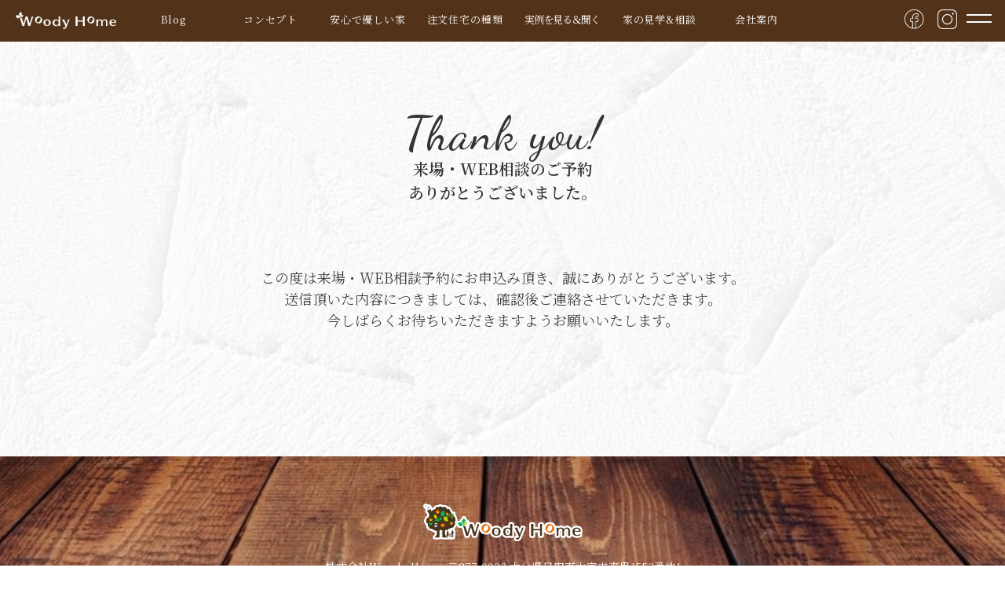

--- FILE ---
content_type: text/html; charset=UTF-8
request_url: https://kinoie-style.jp/reserve-thanks/
body_size: 9774
content:
<!DOCTYPE html>
<!--[if IE 7]>
<html class="ie ie7" lang="ja">
<![endif]-->
<!--[if IE 8]>
<html class="ie ie8" lang="ja">
<![endif]-->
<!--[if !(IE 7) | !(IE 8)  ]>
<html lang="ja">
<![endif]-->
<html lang="ja">
<head>

<!-- Google Tag Manager -->
<script>(function(w,d,s,l,i){w[l]=w[l]||[];w[l].push({'gtm.start':
new Date().getTime(),event:'gtm.js'});var f=d.getElementsByTagName(s)[0],
j=d.createElement(s),dl=l!='dataLayer'?'&l='+l:'';j.async=true;j.src=
'https://www.googletagmanager.com/gtm.js?id='+i+dl;f.parentNode.insertBefore(j,f);
})(window,document,'script','dataLayer','GTM-P6F4KFS');</script>
<!-- End Google Tag Manager -->

<!-- Global site tag (gtag.js) - Google Analytics -->
<script async src="https://www.googletagmanager.com/gtag/js?id=UA-171602835-1"></script>
<script>
  window.dataLayer = window.dataLayer || [];
  function gtag(){dataLayer.push(arguments);}
  gtag('js', new Date());

  gtag('config', 'UA-171602835-1');
</script>
	
<script>
document.addEventListener( 'wpcf7mailsent', function( event ) {
  if ( '1349' == event.detail.contactFormId ) {
  gtag('event', 'submit', {
    'event_category': 'Contact Form',
    'event_label': 'contact'
    });
  }
  else if ( '1483' == event.detail.contactFormId ) {
  gtag('event', 'submit2', {
    'event_category': 'Contact Form2',
    'event_label': 'contact2'
    });
  }
  else if ( '921' == event.detail.contactFormId ) {
  gtag('event', 'submit3', {
    'event_category': 'Contact Form3',
    'event_label': 'contact3'
    });
  }
}, false );
</script>
	
<title>来場・WEB相談のご予約ありがとうございました。 | Woody Home（ウッディホーム）</title>
<meta name="robots" content="index,follow">
<meta name="Author" content="株式会社WoodyHome">
<link rel="canonical" href="https://kinoie-style.jp" />
<meta charset="UTF-8">
<script>(function(html){html.className = html.className.replace(/\bno-js\b/,'js')})(document.documentElement);</script>
<meta name='robots' content='max-image-preview:large' />

<!-- All In One SEO Pack 3.5.2[1536,1590] -->
<script type="application/ld+json" class="aioseop-schema">{"@context":"https://schema.org","@graph":[{"@type":"Organization","@id":"https://kinoie-style.jp/#organization","url":"https://kinoie-style.jp/","name":"Woody Home（ウッディホーム）","sameAs":[]},{"@type":"WebSite","@id":"https://kinoie-style.jp/#website","url":"https://kinoie-style.jp/","name":"Woody Home（ウッディホーム）","publisher":{"@id":"https://kinoie-style.jp/#organization"},"potentialAction":{"@type":"SearchAction","target":"https://kinoie-style.jp/?s={search_term_string}","query-input":"required name=search_term_string"}},{"@type":"WebPage","@id":"https://kinoie-style.jp/reserve-thanks/#webpage","url":"https://kinoie-style.jp/reserve-thanks/","inLanguage":"ja","name":"来場・WEB相談のご予約ありがとうございました。","isPartOf":{"@id":"https://kinoie-style.jp/#website"},"breadcrumb":{"@id":"https://kinoie-style.jp/reserve-thanks/#breadcrumblist"},"datePublished":"2023-10-12T07:01:01+09:00","dateModified":"2023-10-12T07:01:17+09:00"},{"@type":"BreadcrumbList","@id":"https://kinoie-style.jp/reserve-thanks/#breadcrumblist","itemListElement":[{"@type":"ListItem","position":1,"item":{"@type":"WebPage","@id":"https://kinoie-style.jp/","url":"https://kinoie-style.jp/","name":"Woody Home（ウッディホーム）"}},{"@type":"ListItem","position":2,"item":{"@type":"WebPage","@id":"https://kinoie-style.jp/reserve-thanks/","url":"https://kinoie-style.jp/reserve-thanks/","name":"来場・WEB相談のご予約ありがとうございました。"}}]}]}</script>
<link rel="canonical" href="https://kinoie-style.jp/reserve-thanks/" />
<!-- All In One SEO Pack -->
<link rel='dns-prefetch' href='//www.google.com' />
<link rel='dns-prefetch' href='//fonts.googleapis.com' />
<link rel="alternate" type="application/rss+xml" title="Woody Home（ウッディホーム） &raquo; フィード" href="https://kinoie-style.jp/feed/" />
<link rel="alternate" type="application/rss+xml" title="Woody Home（ウッディホーム） &raquo; コメントフィード" href="https://kinoie-style.jp/comments/feed/" />
<script type="text/javascript">
/* <![CDATA[ */
window._wpemojiSettings = {"baseUrl":"https:\/\/s.w.org\/images\/core\/emoji\/15.0.3\/72x72\/","ext":".png","svgUrl":"https:\/\/s.w.org\/images\/core\/emoji\/15.0.3\/svg\/","svgExt":".svg","source":{"concatemoji":"https:\/\/kinoie-style.jp\/wp\/wp-includes\/js\/wp-emoji-release.min.js?ver=6.5.2"}};
/*! This file is auto-generated */
!function(i,n){var o,s,e;function c(e){try{var t={supportTests:e,timestamp:(new Date).valueOf()};sessionStorage.setItem(o,JSON.stringify(t))}catch(e){}}function p(e,t,n){e.clearRect(0,0,e.canvas.width,e.canvas.height),e.fillText(t,0,0);var t=new Uint32Array(e.getImageData(0,0,e.canvas.width,e.canvas.height).data),r=(e.clearRect(0,0,e.canvas.width,e.canvas.height),e.fillText(n,0,0),new Uint32Array(e.getImageData(0,0,e.canvas.width,e.canvas.height).data));return t.every(function(e,t){return e===r[t]})}function u(e,t,n){switch(t){case"flag":return n(e,"\ud83c\udff3\ufe0f\u200d\u26a7\ufe0f","\ud83c\udff3\ufe0f\u200b\u26a7\ufe0f")?!1:!n(e,"\ud83c\uddfa\ud83c\uddf3","\ud83c\uddfa\u200b\ud83c\uddf3")&&!n(e,"\ud83c\udff4\udb40\udc67\udb40\udc62\udb40\udc65\udb40\udc6e\udb40\udc67\udb40\udc7f","\ud83c\udff4\u200b\udb40\udc67\u200b\udb40\udc62\u200b\udb40\udc65\u200b\udb40\udc6e\u200b\udb40\udc67\u200b\udb40\udc7f");case"emoji":return!n(e,"\ud83d\udc26\u200d\u2b1b","\ud83d\udc26\u200b\u2b1b")}return!1}function f(e,t,n){var r="undefined"!=typeof WorkerGlobalScope&&self instanceof WorkerGlobalScope?new OffscreenCanvas(300,150):i.createElement("canvas"),a=r.getContext("2d",{willReadFrequently:!0}),o=(a.textBaseline="top",a.font="600 32px Arial",{});return e.forEach(function(e){o[e]=t(a,e,n)}),o}function t(e){var t=i.createElement("script");t.src=e,t.defer=!0,i.head.appendChild(t)}"undefined"!=typeof Promise&&(o="wpEmojiSettingsSupports",s=["flag","emoji"],n.supports={everything:!0,everythingExceptFlag:!0},e=new Promise(function(e){i.addEventListener("DOMContentLoaded",e,{once:!0})}),new Promise(function(t){var n=function(){try{var e=JSON.parse(sessionStorage.getItem(o));if("object"==typeof e&&"number"==typeof e.timestamp&&(new Date).valueOf()<e.timestamp+604800&&"object"==typeof e.supportTests)return e.supportTests}catch(e){}return null}();if(!n){if("undefined"!=typeof Worker&&"undefined"!=typeof OffscreenCanvas&&"undefined"!=typeof URL&&URL.createObjectURL&&"undefined"!=typeof Blob)try{var e="postMessage("+f.toString()+"("+[JSON.stringify(s),u.toString(),p.toString()].join(",")+"));",r=new Blob([e],{type:"text/javascript"}),a=new Worker(URL.createObjectURL(r),{name:"wpTestEmojiSupports"});return void(a.onmessage=function(e){c(n=e.data),a.terminate(),t(n)})}catch(e){}c(n=f(s,u,p))}t(n)}).then(function(e){for(var t in e)n.supports[t]=e[t],n.supports.everything=n.supports.everything&&n.supports[t],"flag"!==t&&(n.supports.everythingExceptFlag=n.supports.everythingExceptFlag&&n.supports[t]);n.supports.everythingExceptFlag=n.supports.everythingExceptFlag&&!n.supports.flag,n.DOMReady=!1,n.readyCallback=function(){n.DOMReady=!0}}).then(function(){return e}).then(function(){var e;n.supports.everything||(n.readyCallback(),(e=n.source||{}).concatemoji?t(e.concatemoji):e.wpemoji&&e.twemoji&&(t(e.twemoji),t(e.wpemoji)))}))}((window,document),window._wpemojiSettings);
/* ]]> */
</script>
<style id='wp-emoji-styles-inline-css' type='text/css'>

	img.wp-smiley, img.emoji {
		display: inline !important;
		border: none !important;
		box-shadow: none !important;
		height: 1em !important;
		width: 1em !important;
		margin: 0 0.07em !important;
		vertical-align: -0.1em !important;
		background: none !important;
		padding: 0 !important;
	}
</style>
<link rel='stylesheet' id='wp-block-library-css' href='https://kinoie-style.jp/wp/wp-includes/css/dist/block-library/style.min.css?ver=6.5.2' type='text/css' media='all' />
<style id='classic-theme-styles-inline-css' type='text/css'>
/*! This file is auto-generated */
.wp-block-button__link{color:#fff;background-color:#32373c;border-radius:9999px;box-shadow:none;text-decoration:none;padding:calc(.667em + 2px) calc(1.333em + 2px);font-size:1.125em}.wp-block-file__button{background:#32373c;color:#fff;text-decoration:none}
</style>
<style id='global-styles-inline-css' type='text/css'>
body{--wp--preset--color--black: #000000;--wp--preset--color--cyan-bluish-gray: #abb8c3;--wp--preset--color--white: #ffffff;--wp--preset--color--pale-pink: #f78da7;--wp--preset--color--vivid-red: #cf2e2e;--wp--preset--color--luminous-vivid-orange: #ff6900;--wp--preset--color--luminous-vivid-amber: #fcb900;--wp--preset--color--light-green-cyan: #7bdcb5;--wp--preset--color--vivid-green-cyan: #00d084;--wp--preset--color--pale-cyan-blue: #8ed1fc;--wp--preset--color--vivid-cyan-blue: #0693e3;--wp--preset--color--vivid-purple: #9b51e0;--wp--preset--gradient--vivid-cyan-blue-to-vivid-purple: linear-gradient(135deg,rgba(6,147,227,1) 0%,rgb(155,81,224) 100%);--wp--preset--gradient--light-green-cyan-to-vivid-green-cyan: linear-gradient(135deg,rgb(122,220,180) 0%,rgb(0,208,130) 100%);--wp--preset--gradient--luminous-vivid-amber-to-luminous-vivid-orange: linear-gradient(135deg,rgba(252,185,0,1) 0%,rgba(255,105,0,1) 100%);--wp--preset--gradient--luminous-vivid-orange-to-vivid-red: linear-gradient(135deg,rgba(255,105,0,1) 0%,rgb(207,46,46) 100%);--wp--preset--gradient--very-light-gray-to-cyan-bluish-gray: linear-gradient(135deg,rgb(238,238,238) 0%,rgb(169,184,195) 100%);--wp--preset--gradient--cool-to-warm-spectrum: linear-gradient(135deg,rgb(74,234,220) 0%,rgb(151,120,209) 20%,rgb(207,42,186) 40%,rgb(238,44,130) 60%,rgb(251,105,98) 80%,rgb(254,248,76) 100%);--wp--preset--gradient--blush-light-purple: linear-gradient(135deg,rgb(255,206,236) 0%,rgb(152,150,240) 100%);--wp--preset--gradient--blush-bordeaux: linear-gradient(135deg,rgb(254,205,165) 0%,rgb(254,45,45) 50%,rgb(107,0,62) 100%);--wp--preset--gradient--luminous-dusk: linear-gradient(135deg,rgb(255,203,112) 0%,rgb(199,81,192) 50%,rgb(65,88,208) 100%);--wp--preset--gradient--pale-ocean: linear-gradient(135deg,rgb(255,245,203) 0%,rgb(182,227,212) 50%,rgb(51,167,181) 100%);--wp--preset--gradient--electric-grass: linear-gradient(135deg,rgb(202,248,128) 0%,rgb(113,206,126) 100%);--wp--preset--gradient--midnight: linear-gradient(135deg,rgb(2,3,129) 0%,rgb(40,116,252) 100%);--wp--preset--font-size--small: 13px;--wp--preset--font-size--medium: 20px;--wp--preset--font-size--large: 36px;--wp--preset--font-size--x-large: 42px;--wp--preset--spacing--20: 0.44rem;--wp--preset--spacing--30: 0.67rem;--wp--preset--spacing--40: 1rem;--wp--preset--spacing--50: 1.5rem;--wp--preset--spacing--60: 2.25rem;--wp--preset--spacing--70: 3.38rem;--wp--preset--spacing--80: 5.06rem;--wp--preset--shadow--natural: 6px 6px 9px rgba(0, 0, 0, 0.2);--wp--preset--shadow--deep: 12px 12px 50px rgba(0, 0, 0, 0.4);--wp--preset--shadow--sharp: 6px 6px 0px rgba(0, 0, 0, 0.2);--wp--preset--shadow--outlined: 6px 6px 0px -3px rgba(255, 255, 255, 1), 6px 6px rgba(0, 0, 0, 1);--wp--preset--shadow--crisp: 6px 6px 0px rgba(0, 0, 0, 1);}:where(.is-layout-flex){gap: 0.5em;}:where(.is-layout-grid){gap: 0.5em;}body .is-layout-flow > .alignleft{float: left;margin-inline-start: 0;margin-inline-end: 2em;}body .is-layout-flow > .alignright{float: right;margin-inline-start: 2em;margin-inline-end: 0;}body .is-layout-flow > .aligncenter{margin-left: auto !important;margin-right: auto !important;}body .is-layout-constrained > .alignleft{float: left;margin-inline-start: 0;margin-inline-end: 2em;}body .is-layout-constrained > .alignright{float: right;margin-inline-start: 2em;margin-inline-end: 0;}body .is-layout-constrained > .aligncenter{margin-left: auto !important;margin-right: auto !important;}body .is-layout-constrained > :where(:not(.alignleft):not(.alignright):not(.alignfull)){max-width: var(--wp--style--global--content-size);margin-left: auto !important;margin-right: auto !important;}body .is-layout-constrained > .alignwide{max-width: var(--wp--style--global--wide-size);}body .is-layout-flex{display: flex;}body .is-layout-flex{flex-wrap: wrap;align-items: center;}body .is-layout-flex > *{margin: 0;}body .is-layout-grid{display: grid;}body .is-layout-grid > *{margin: 0;}:where(.wp-block-columns.is-layout-flex){gap: 2em;}:where(.wp-block-columns.is-layout-grid){gap: 2em;}:where(.wp-block-post-template.is-layout-flex){gap: 1.25em;}:where(.wp-block-post-template.is-layout-grid){gap: 1.25em;}.has-black-color{color: var(--wp--preset--color--black) !important;}.has-cyan-bluish-gray-color{color: var(--wp--preset--color--cyan-bluish-gray) !important;}.has-white-color{color: var(--wp--preset--color--white) !important;}.has-pale-pink-color{color: var(--wp--preset--color--pale-pink) !important;}.has-vivid-red-color{color: var(--wp--preset--color--vivid-red) !important;}.has-luminous-vivid-orange-color{color: var(--wp--preset--color--luminous-vivid-orange) !important;}.has-luminous-vivid-amber-color{color: var(--wp--preset--color--luminous-vivid-amber) !important;}.has-light-green-cyan-color{color: var(--wp--preset--color--light-green-cyan) !important;}.has-vivid-green-cyan-color{color: var(--wp--preset--color--vivid-green-cyan) !important;}.has-pale-cyan-blue-color{color: var(--wp--preset--color--pale-cyan-blue) !important;}.has-vivid-cyan-blue-color{color: var(--wp--preset--color--vivid-cyan-blue) !important;}.has-vivid-purple-color{color: var(--wp--preset--color--vivid-purple) !important;}.has-black-background-color{background-color: var(--wp--preset--color--black) !important;}.has-cyan-bluish-gray-background-color{background-color: var(--wp--preset--color--cyan-bluish-gray) !important;}.has-white-background-color{background-color: var(--wp--preset--color--white) !important;}.has-pale-pink-background-color{background-color: var(--wp--preset--color--pale-pink) !important;}.has-vivid-red-background-color{background-color: var(--wp--preset--color--vivid-red) !important;}.has-luminous-vivid-orange-background-color{background-color: var(--wp--preset--color--luminous-vivid-orange) !important;}.has-luminous-vivid-amber-background-color{background-color: var(--wp--preset--color--luminous-vivid-amber) !important;}.has-light-green-cyan-background-color{background-color: var(--wp--preset--color--light-green-cyan) !important;}.has-vivid-green-cyan-background-color{background-color: var(--wp--preset--color--vivid-green-cyan) !important;}.has-pale-cyan-blue-background-color{background-color: var(--wp--preset--color--pale-cyan-blue) !important;}.has-vivid-cyan-blue-background-color{background-color: var(--wp--preset--color--vivid-cyan-blue) !important;}.has-vivid-purple-background-color{background-color: var(--wp--preset--color--vivid-purple) !important;}.has-black-border-color{border-color: var(--wp--preset--color--black) !important;}.has-cyan-bluish-gray-border-color{border-color: var(--wp--preset--color--cyan-bluish-gray) !important;}.has-white-border-color{border-color: var(--wp--preset--color--white) !important;}.has-pale-pink-border-color{border-color: var(--wp--preset--color--pale-pink) !important;}.has-vivid-red-border-color{border-color: var(--wp--preset--color--vivid-red) !important;}.has-luminous-vivid-orange-border-color{border-color: var(--wp--preset--color--luminous-vivid-orange) !important;}.has-luminous-vivid-amber-border-color{border-color: var(--wp--preset--color--luminous-vivid-amber) !important;}.has-light-green-cyan-border-color{border-color: var(--wp--preset--color--light-green-cyan) !important;}.has-vivid-green-cyan-border-color{border-color: var(--wp--preset--color--vivid-green-cyan) !important;}.has-pale-cyan-blue-border-color{border-color: var(--wp--preset--color--pale-cyan-blue) !important;}.has-vivid-cyan-blue-border-color{border-color: var(--wp--preset--color--vivid-cyan-blue) !important;}.has-vivid-purple-border-color{border-color: var(--wp--preset--color--vivid-purple) !important;}.has-vivid-cyan-blue-to-vivid-purple-gradient-background{background: var(--wp--preset--gradient--vivid-cyan-blue-to-vivid-purple) !important;}.has-light-green-cyan-to-vivid-green-cyan-gradient-background{background: var(--wp--preset--gradient--light-green-cyan-to-vivid-green-cyan) !important;}.has-luminous-vivid-amber-to-luminous-vivid-orange-gradient-background{background: var(--wp--preset--gradient--luminous-vivid-amber-to-luminous-vivid-orange) !important;}.has-luminous-vivid-orange-to-vivid-red-gradient-background{background: var(--wp--preset--gradient--luminous-vivid-orange-to-vivid-red) !important;}.has-very-light-gray-to-cyan-bluish-gray-gradient-background{background: var(--wp--preset--gradient--very-light-gray-to-cyan-bluish-gray) !important;}.has-cool-to-warm-spectrum-gradient-background{background: var(--wp--preset--gradient--cool-to-warm-spectrum) !important;}.has-blush-light-purple-gradient-background{background: var(--wp--preset--gradient--blush-light-purple) !important;}.has-blush-bordeaux-gradient-background{background: var(--wp--preset--gradient--blush-bordeaux) !important;}.has-luminous-dusk-gradient-background{background: var(--wp--preset--gradient--luminous-dusk) !important;}.has-pale-ocean-gradient-background{background: var(--wp--preset--gradient--pale-ocean) !important;}.has-electric-grass-gradient-background{background: var(--wp--preset--gradient--electric-grass) !important;}.has-midnight-gradient-background{background: var(--wp--preset--gradient--midnight) !important;}.has-small-font-size{font-size: var(--wp--preset--font-size--small) !important;}.has-medium-font-size{font-size: var(--wp--preset--font-size--medium) !important;}.has-large-font-size{font-size: var(--wp--preset--font-size--large) !important;}.has-x-large-font-size{font-size: var(--wp--preset--font-size--x-large) !important;}
.wp-block-navigation a:where(:not(.wp-element-button)){color: inherit;}
:where(.wp-block-post-template.is-layout-flex){gap: 1.25em;}:where(.wp-block-post-template.is-layout-grid){gap: 1.25em;}
:where(.wp-block-columns.is-layout-flex){gap: 2em;}:where(.wp-block-columns.is-layout-grid){gap: 2em;}
.wp-block-pullquote{font-size: 1.5em;line-height: 1.6;}
</style>
<link rel='stylesheet' id='contact-form-7-css' href='https://kinoie-style.jp/wp/wp-content/plugins/contact-form-7/includes/css/styles.css?ver=5.1.7' type='text/css' media='all' />
<link rel='stylesheet' id='twentyfifteen-fonts-css' href='https://fonts.googleapis.com/css?family=Noto+Sans%3A400italic%2C700italic%2C400%2C700%7CNoto+Serif%3A400italic%2C700italic%2C400%2C700%7CInconsolata%3A400%2C700&#038;subset=latin%2Clatin-ext' type='text/css' media='all' />
<link rel='stylesheet' id='genericons-css' href='https://kinoie-style.jp/wp/wp-content/themes/kinoie-style/genericons/genericons.css?ver=3.2' type='text/css' media='all' />
<link rel='stylesheet' id='twentyfifteen-style-css' href='https://kinoie-style.jp/wp/wp-content/themes/kinoie-style/style.css?ver=6.5.2' type='text/css' media='all' />
<!--[if lt IE 9]>
<link rel='stylesheet' id='twentyfifteen-ie-css' href='https://kinoie-style.jp/wp/wp-content/themes/kinoie-style/css/ie.css?ver=20141010' type='text/css' media='all' />
<![endif]-->
<!--[if lt IE 8]>
<link rel='stylesheet' id='twentyfifteen-ie7-css' href='https://kinoie-style.jp/wp/wp-content/themes/kinoie-style/css/ie7.css?ver=20141010' type='text/css' media='all' />
<![endif]-->
<link rel='stylesheet' id='author-avatars-widget-css' href='https://kinoie-style.jp/wp/wp-content/plugins/author-avatars/css/widget.css?ver=1.18' type='text/css' media='all' />
<link rel='stylesheet' id='cf7cf-style-css' href='https://kinoie-style.jp/wp/wp-content/plugins/cf7-conditional-fields/style.css?ver=2.3.11' type='text/css' media='all' />
<link rel='stylesheet' id='jquery-ui-smoothness-css' href='https://kinoie-style.jp/wp/wp-content/plugins/contact-form-7/includes/js/jquery-ui/themes/smoothness/jquery-ui.min.css?ver=1.11.4' type='text/css' media='screen' />
<link rel='stylesheet' id='author-avatars-shortcode-css' href='https://kinoie-style.jp/wp/wp-content/plugins/author-avatars/css/shortcode.css?ver=1.18' type='text/css' media='all' />
<script type="text/javascript" src="https://kinoie-style.jp/wp/wp-includes/js/jquery/jquery.min.js?ver=3.7.1" id="jquery-core-js"></script>
<script type="text/javascript" src="https://kinoie-style.jp/wp/wp-includes/js/jquery/jquery-migrate.min.js?ver=3.4.1" id="jquery-migrate-js"></script>
<link rel="https://api.w.org/" href="https://kinoie-style.jp/wp-json/" /><link rel="alternate" type="application/json" href="https://kinoie-style.jp/wp-json/wp/v2/pages/4347" /><link rel="EditURI" type="application/rsd+xml" title="RSD" href="https://kinoie-style.jp/wp/xmlrpc.php?rsd" />
<meta name="generator" content="WordPress 6.5.2" />
<link rel='shortlink' href='https://kinoie-style.jp/?p=4347' />
<link rel="alternate" type="application/json+oembed" href="https://kinoie-style.jp/wp-json/oembed/1.0/embed?url=https%3A%2F%2Fkinoie-style.jp%2Freserve-thanks%2F" />
<link rel="alternate" type="text/xml+oembed" href="https://kinoie-style.jp/wp-json/oembed/1.0/embed?url=https%3A%2F%2Fkinoie-style.jp%2Freserve-thanks%2F&#038;format=xml" />
<script async src="https://beacon.digima.com/v2/bootstrap/d0b-T1dWMzVFQ0VDS3xsRlREVVZFb01MN0l4QmpCaXBJRA"></script>

<meta name="viewport" content="width=device-width,initial-scale=1.0" />
<link rel="stylesheet" type="text/css" href="https://kinoie-style.jp/wp/wp-content/themes/kinoie-style/common.css">
<link rel="stylesheet" type="text/css" href="https://kinoie-style.jp/wp/wp-content/themes/kinoie-style/style02.css">
<link rel="stylesheet" type="text/css" href="https://kinoie-style.jp/wp/wp-content/themes/kinoie-style/css/animate.min.css">
<link href="https://fonts.googleapis.com/css2?family=Dancing+Script:wght@400;500;600;700&family=Noto+Sans+JP:wght@100;300;400;500;700;900&family=Noto+Serif+JP:wght@200;300;400;500;600;700;900&display=swap" rel="stylesheet">


<script type="text/javascript" src="https://kinoie-style.jp/wp/wp-content/themes/kinoie-style/js/covervid.min.js"></script>	
<script type="text/javascript" src="https://kinoie-style.jp/wp/wp-content/themes/kinoie-style/js/jquery-3.5.1.min.js"></script>	
<script type="text/javascript" src="https://kinoie-style.jp/wp/wp-content/themes/kinoie-style/js/original.js"></script>
<script src="//api.html5media.info/1.1.4/html5media.min.js"></script>
<meta charset="UTF-8">

<!--[if lte IE 9]>
<script src="https://kinoie-style.jp/wp/wp-content/themes/kinoie-style/js/flexibility.js"></script>
<script>
    $(function(){
        flexibility(document.documentElement);
    });
</script>
<![endif]-->






	
<!--[if lt IE 9]>
<script src="https://kinoie-style.jp/wp/wp-content/themes/kinoie-style/js/html5.js"></script>
<![endif]-->


<!-- ファビコン -->
<link rel="icon" type="image/x-icon" href="https://kinoie-style.jp/favicon.ico">
 
<!-- スマホ用アイコン -->
<link rel="apple-touch-icon" sizes="180x180" href="https://kinoie-style.jp/apple-touch-icon-180x180.png">

<!-- Digima -->
<script async src="https://beacon.digima.com/v2/bootstrap/d0b-T1dWMzVFQ0VDS3xsRlREVVZFb01MN0l4QmpCaXBJRA"></script>


</head>



<body class="middlepage" id="reserve-thanks">

<!-- Google Tag Manager (noscript) -->
<noscript><iframe src="https://www.googletagmanager.com/ns.html?id=GTM-P6F4KFS"
height="0" width="0" style="display:none;visibility:hidden"></iframe></noscript>
<!-- End Google Tag Manager (noscript) -->




<!--*PC header*-->
<header id="gnavi">
<div class="inner">

<a class="hover_o header_logo" href="https://kinoie-style.jp"><h1 class="font_fam01 white"></h1></a>

<nav class="gnavi_navi">
	<ul class="gnavi_list dropmenu" id="fade-in2">
	<li class="gnavi_list_item"><a href="https://kinoie-style.jp/category/blog/" title="Blog">Blog</a></li>
	<li class="gnavi_list_item"><a href="https://kinoie-style.jp#top_concept" title="コンセプト">コンセプト</a></li>
	<li class="gnavi_list_item"><a>安心で優しい家</a>
		<ul class="gnavi_list_sub">
			<li class="gnavi_list_sub_item"><a href="https://kinoie-style.jp/speclist/" title="性能">性能</a></li>
			<li class="gnavi_list_sub_item"><a href="https://kinoie-style.jp/material/" title="自然素材">自然素材</a></li>	
			<li class="gnavi_list_sub_item"><a href="https://kinoie-style.jp/flow/" title="家づくりの流れ&保証" class="letter_s01">家づくりの流れ&保証</a></li>	
		</ul>
	</li>
	<li class="gnavi_list_item"><a href="https://kinoie-style.jp/typelist/" title="注文住宅の種類">注文住宅の種類</a>
			<ul class="gnavi_list_sub">
			<li class="gnavi_list_sub_item"><a href="https://kinoie-style.jp/type1/" title="フルオーダー">フルオーダー</a></li>
			<li class="gnavi_list_sub_item"><a href="https://kinoie-style.jp/type2/" title="コンセプトハウス">コンセプトハウス</a></li>
			<li class="gnavi_list_sub_item"><a href="https://kinoie-style.jp/type4/" title="ジブンハウス">ジブンハウス</a></li>	
			<li class="gnavi_list_sub_item"><a href="https://kinoie-style.jp/type3/" title="ログハウス">ログハウス</a></li>	
		</ul>
	</li>
	<li class="gnavi_list_item item05"><a>実例を見る＆聞く</a>
			<ul class="gnavi_list_sub">
			<li class="gnavi_list_sub_item"><a href="https://kinoie-style.jp/work/" title="今までに建てた家">今までに建てた家</a></li>
			<li class="gnavi_list_sub_item"><a href="https://kinoie-style.jp/interviewlist/" title="オーナーズインタビュー" class="letter_s01">オーナーズインタビュー</a></li>	
		</ul>
	</li>
	<li class="gnavi_list_item"><a>家の見学&相談</a>
			<ul class="gnavi_list_sub">
			<li class="gnavi_list_sub_item"><a href="https://kinoie-style.jp/event/" title="イベント情報">イベント情報</a></li>
			<li class="gnavi_list_sub_item"><a href="https://kinoie-style.jp/model/" title="モデルルーム・スタジオ" class="letter_s01">モデルルーム・スタジオ</a></li>	
			</ul>
	</li>
	<li class="gnavi_list_item"><a>会社案内</a>
			<ul class="gnavi_list_sub">
			<li class="gnavi_list_sub_item"><a href="https://kinoie-style.jp/company/" title="会社情報/代表挨拶">会社情報/代表挨拶</a></li>
			<li class="gnavi_list_sub_item"><a href="https://kinoie-style.jp/staff/" title="スタッフ紹介">スタッフ紹介</a></li>	
			<li class="gnavi_list_sub_item"><a href="https://kinoie-style.jp/recruit/" title="採用情報">採用情報</a></li>	
			<li class="gnavi_list_sub_item"><a href="https://kinoie-style.jp/category/news/" title="NEWS">NEWS</a></li>	
	</ul>
	</li>
	</ul>
</nav>

	
<div class="other_box">
	<a class="sns sns01" href="https://www.facebook.com/woodyhomehita/" title="フェイスブック" target="_blank"><img src="https://kinoie-style.jp/wp/wp-content/themes/kinoie-style/image/header/icon01@2x.png" alt="Woody Home フェイスブック"></a>
	
	<a class="sns sns02" href="https://www.instagram.com/woodyhome.official/" title="インスタグラム" target="_blank"><img src="https://kinoie-style.jp/wp/wp-content/themes/kinoie-style/image/header/icon02@2x.png" alt="Woody Home インスタグラム"></a>
	<div id="menu_btn">
	<a class="menu-trigger">
	  <span></span>
	  <span></span>	
	</a>
	</div>
</div>

</div>
	
	
<!--*modal window start*-->

<nav class="modal_menu" id="js__nav">
<div class="modal_content">
<div class="content_in">

<ul class="modallist">
<li class="modallist_item"><a href="https://kinoie-style.jp/vision/" title="ブログ">ブログ</a></li>
<li class="modallist_item"><a href="https://kinoie-style.jp/vision/" title="家づくりのコンセプト">家づくりのコンセプト</a></li>
<li class="modallist_item">安心でやさしい家
	<ul class="modallist_sub">
	<li class="modallist_sub_item"><a href="https://kinoie-style.jp/speclist" title="性能">性能</a></li>
	<li class="modallist_sub_item"><a href="https://kinoie-style.jp/material/" title="自然素材">自然素材</a></li>
	<li class="modallist_sub_item"><a href="https://kinoie-style.jp/flow/" title="家づくりの流れ＆保証">家づくりの流れ＆保証</a></li>
	</ul>
</li>
<li class="modallist_item"><a href="https://kinoie-style.jp/typelist/" title="注文住宅の種類">注文住宅の種類</a>
	<ul class="modallist_sub">
	<li class="modallist_sub_item"><a href="https://kinoie-style.jp/type1/" title="フルオーダー">フルオーダー</a></li>
	<li class="modallist_sub_item"><a href="https://kinoie-style.jp/type2/" title="コンセプトハウス">コンセプトハウス</a></li>
	<li class="modallist_sub_item"><a href="https://kinoie-style.jp/type4/" title="ジブンハウス">ジブンハウス</a></li>
	<li class="modallist_sub_item"><a href="https://kinoie-style.jp/type3/" title="ログハウス">ログハウス</a></li>
	</ul>
</li>
<li class="modallist_item">実例を見る&nbsp;＆&nbsp;聞く
	<ul class="modallist_sub">
	<li class="modallist_sub_item"><a href="https://kinoie-style.jp/work/" title="今までに建てた家">今までに建てた家</a></li>
	<li class="modallist_sub_item"><a href="https://kinoie-style.jp/interviewlist/" title="オーナーズインタビュー">オーナーズインタビュー</a></li>
	</ul>
</li>
<li class="modallist_item">家の見学&nbsp;&&nbsp;相談
	<ul class="modallist_sub">
	<li class="modallist_sub_item"><a href="https://kinoie-style.jp/event/" title="イベント情報">イベント情報</a></li>
	<li class="modallist_sub_item"><a href="https://kinoie-style.jp/model/" title="モデルルーム・スタジオ">モデルルーム・スタジオ</a></li>
	</ul>
</li>
<li class="modallist_item">会社案内
	<ul class="modallist_sub">
	<li class="modallist_sub_item"><a href="https://kinoie-style.jp/company/" title="会社情報/代表挨拶">会社情報/代表挨拶</a></li>
	<li class="modallist_sub_item"><a href="https://kinoie-style.jp/staff/" title="スタッフ紹介">スタッフ紹介</a></li>
	<li class="modallist_sub_item"><a href="https://kinoie-style.jp/recruit/" title="採用情報">採用情報</a></li>
	<li class="modallist_sub_item"><a href="https://kinoie-style.jp/category/news/" title="NEWS">NEWS</a></li>
	</ul>
</li>
<li class="modallist_item">お問い合わせ
	<ul class="modallist_sub">
	<li class="modallist_sub_item"><a href="https://kinoie-style.jp/catalog/" title="カタログ請求">カタログ請求</a></li>
	<li class="modallist_sub_item"><a href="https://kinoie-style.jp/event/" title="イベント予約">イベント予約</a></li>
	<li class="modallist_sub_item"><a href="https://kinoie-style.jp/reserve/" title="来場・WEB相談予約">来場・WEB相談予約</a></li>
	</ul>
</li>
</ul>


<div class="modal_sns">
<a class="hover_o" href="https://www.facebook.com/woodyhomehita/" target="_blank" title=""><img src="https://kinoie-style.jp/wp/wp-content/themes/kinoie-style/image/header/micon01.png"  srcset="https://kinoie-style.jp/wp/wp-content/themes/kinoie-style/image/header/micon01.png 1x, https://kinoie-style.jp/wp/wp-content/themes/kinoie-style/image/header/micon01@2x.png 2x" alt="Woody Home フェイスブック"></a>
<a class="hover_o" href="https://www.instagram.com/woodyhome.official/" target="_blank" title="Woody Home Instagram"><img src="https://kinoie-style.jp/wp/wp-content/themes/kinoie-style/image/header/micon02.png"  srcset="https://kinoie-style.jp/wp/wp-content/themes/kinoie-style/image/header/micon02.png 1x, https://kinoie-style.jp/wp/wp-content/themes/kinoie-style/image/header/micon02@2x.png 2x" alt="Woody Home Instagram"></a>
<a class="hover_o" target="_blank" title="Woody Home YouTube" href="https://www.youtube.com/channel/UCHoiYgo182px_-4ouSfgBeA/featured"><img src="https://kinoie-style.jp/wp/wp-content/themes/kinoie-style/image/header/micon03.png"  srcset="https://kinoie-style.jp/wp/wp-content/themes/kinoie-style/image/header/micon03.png 1x, https://kinoie-style.jp/wp/wp-content/themes/kinoie-style/image/header/micon03@2x.png 2x" alt="Woody Home YouTube"></a>
</div>


</div><!--//content_in-->
</div><!--//modal_content-->

</nav>
<!--モーダルウィンドウ end-->	
	

</header>
<!--//.header_pcここまで-->
  







    














<script type="text/javascript" src="https://kinoie-style.jp/wp/wp-content/themes/kinoie-style/js/jquery-3.4.1.min.js"></script>	


<main role="main">
<article>

<!--title-->
<div class="page_title">
<h1 class="inview01">Thank you!</h1><p class="inview03">来場・WEB相談のご予約<br>ありがとうございました。</p>
</div>



<section id="contact01"><div class="block1200 position_r">

<div class="block＿form">
	
<p class="font_s20 text_c">この度は来場・WEB相談予約にお申込み頂き、誠にありがとうございます。<br>
送信頂いた内容につきましては、確認後ご連絡させていただきます。<br>
今しばらくお待ちいただきますようお願いいたします。
</p>

</div><!--//.fblock＿form-->
</div>
</section>

</article>

</main>




<footer id="footer">
<div class="block_wrap block1000 over_h">


<h1 class="hover_o"><a class="hover_o" href="https://kinoie-style.jp"><img class="w100_auto" src="https://kinoie-style.jp/wp/wp-content/themes/kinoie-style/image/footer/logo.png" alt="株式会社Woody Home" /></a></h1>
<address class="white mt20">株式会社Woody Home 〒877-0022 大分県日田市大字求来里1553番地1</address>
<p class="white font_s12 mt10 text_c">©&nbsp;2026&nbsp;Woody Home.</p>


</div>
</footer>


<script type="text/javascript" src="https://kinoie-style.jp/wp/wp-content/themes/kinoie-style/js/jquery.inview.min.js"></script>



 

<script type="text/javascript" id="contact-form-7-js-extra">
/* <![CDATA[ */
var wpcf7 = {"apiSettings":{"root":"https:\/\/kinoie-style.jp\/wp-json\/contact-form-7\/v1","namespace":"contact-form-7\/v1"},"jqueryUi":"1"};
/* ]]> */
</script>
<script type="text/javascript" src="https://kinoie-style.jp/wp/wp-content/plugins/contact-form-7/includes/js/scripts.js?ver=5.1.7" id="contact-form-7-js"></script>
<script type="text/javascript" id="google-invisible-recaptcha-js-before">
/* <![CDATA[ */
var renderInvisibleReCaptcha = function() {

    for (var i = 0; i < document.forms.length; ++i) {
        var form = document.forms[i];
        var holder = form.querySelector('.inv-recaptcha-holder');

        if (null === holder) continue;
		holder.innerHTML = '';

         (function(frm){
			var cf7SubmitElm = frm.querySelector('.wpcf7-submit');
            var holderId = grecaptcha.render(holder,{
                'sitekey': '6LdK7q0ZAAAAAL7GINLWw7Xu2NAr6hD2zj1kbj7b', 'size': 'invisible', 'badge' : 'inline',
                'callback' : function (recaptchaToken) {
					if((null !== cf7SubmitElm) && (typeof jQuery != 'undefined')){jQuery(frm).submit();grecaptcha.reset(holderId);return;}
					 HTMLFormElement.prototype.submit.call(frm);
                },
                'expired-callback' : function(){grecaptcha.reset(holderId);}
            });

			if(null !== cf7SubmitElm && (typeof jQuery != 'undefined') ){
				jQuery(cf7SubmitElm).off('click').on('click', function(clickEvt){
					clickEvt.preventDefault();
					grecaptcha.execute(holderId);
				});
			}
			else
			{
				frm.onsubmit = function (evt){evt.preventDefault();grecaptcha.execute(holderId);};
			}


        })(form);
    }
};
/* ]]> */
</script>
<script type="text/javascript" async defer src="https://www.google.com/recaptcha/api.js?onload=renderInvisibleReCaptcha&amp;render=explicit&amp;hl=ja" id="google-invisible-recaptcha-js"></script>
<script type="text/javascript" src="https://kinoie-style.jp/wp/wp-content/themes/kinoie-style/js/skip-link-focus-fix.js?ver=20141010" id="twentyfifteen-skip-link-focus-fix-js"></script>
<script type="text/javascript" id="twentyfifteen-script-js-extra">
/* <![CDATA[ */
var screenReaderText = {"expand":"<span class=\"screen-reader-text\">expand child menu<\/span>","collapse":"<span class=\"screen-reader-text\">collapse child menu<\/span>"};
/* ]]> */
</script>
<script type="text/javascript" src="https://kinoie-style.jp/wp/wp-content/themes/kinoie-style/js/functions.js?ver=20150330" id="twentyfifteen-script-js"></script>
<script type="text/javascript" id="wpcf7cf-scripts-js-extra">
/* <![CDATA[ */
var wpcf7cf_global_settings = {"ajaxurl":"https:\/\/kinoie-style.jp\/wp\/wp-admin\/admin-ajax.php"};
/* ]]> */
</script>
<script type="text/javascript" src="https://kinoie-style.jp/wp/wp-content/plugins/cf7-conditional-fields/js/scripts.js?ver=2.3.11" id="wpcf7cf-scripts-js"></script>
<script type="text/javascript" src="https://kinoie-style.jp/wp/wp-includes/js/jquery/ui/core.min.js?ver=1.13.2" id="jquery-ui-core-js"></script>
<script type="text/javascript" src="https://kinoie-style.jp/wp/wp-includes/js/jquery/ui/datepicker.min.js?ver=1.13.2" id="jquery-ui-datepicker-js"></script>
<script type="text/javascript" id="jquery-ui-datepicker-js-after">
/* <![CDATA[ */
jQuery(function(jQuery){jQuery.datepicker.setDefaults({"closeText":"\u9589\u3058\u308b","currentText":"\u4eca\u65e5","monthNames":["1\u6708","2\u6708","3\u6708","4\u6708","5\u6708","6\u6708","7\u6708","8\u6708","9\u6708","10\u6708","11\u6708","12\u6708"],"monthNamesShort":["1\u6708","2\u6708","3\u6708","4\u6708","5\u6708","6\u6708","7\u6708","8\u6708","9\u6708","10\u6708","11\u6708","12\u6708"],"nextText":"\u6b21","prevText":"\u524d","dayNames":["\u65e5\u66dc\u65e5","\u6708\u66dc\u65e5","\u706b\u66dc\u65e5","\u6c34\u66dc\u65e5","\u6728\u66dc\u65e5","\u91d1\u66dc\u65e5","\u571f\u66dc\u65e5"],"dayNamesShort":["\u65e5","\u6708","\u706b","\u6c34","\u6728","\u91d1","\u571f"],"dayNamesMin":["\u65e5","\u6708","\u706b","\u6c34","\u6728","\u91d1","\u571f"],"dateFormat":"yy\u5e74mm\u6708d\u65e5","firstDay":1,"isRTL":false});});
/* ]]> */
</script>
<script type="text/javascript" src="https://kinoie-style.jp/wp/wp-includes/js/jquery/ui/controlgroup.min.js?ver=1.13.2" id="jquery-ui-controlgroup-js"></script>
<script type="text/javascript" src="https://kinoie-style.jp/wp/wp-includes/js/jquery/ui/checkboxradio.min.js?ver=1.13.2" id="jquery-ui-checkboxradio-js"></script>
<script type="text/javascript" src="https://kinoie-style.jp/wp/wp-includes/js/jquery/ui/button.min.js?ver=1.13.2" id="jquery-ui-button-js"></script>
<script type="text/javascript" src="https://kinoie-style.jp/wp/wp-includes/js/jquery/ui/spinner.min.js?ver=1.13.2" id="jquery-ui-spinner-js"></script>

</body>
</html>


--- FILE ---
content_type: text/css
request_url: https://kinoie-style.jp/wp/wp-content/themes/kinoie-style/style.css?ver=6.5.2
body_size: 21203
content:
@charset "utf-8";
/* CSS Document Woody Home様 スタイルシート　全体*/


/*-----------------------------------------------------------
header
-----------------------------------------------------------*/

#gnavi{
    position: fixed;
    top: 0;
    width: 100%;
    height: 6%;
    z-index: 100;
}

#gnavi .inner{
    width: 100%;
    height: 53px;
    position: relative;
    display: inline-block;
    justify-content: space-around;
    background: #523319 0 0 no-repeat padding-box;
}
#gnavi .header_logo {
    display: inline-block;
    width: 10%;
    margin-left: 20px;
    box-sizing: border-box;
    padding-top: 10px;
}
#gnavi .header_logo h1 {
    width: 10vw;
    height: 31px;
    position: relative;
    z-index: 2;
    transition: -webkit-transform .6s cubic-bezier(.645,.045,.355,1);
    transition: transform .6s cubic-bezier(.645,.045,.355,1);
    transition: transform .6s cubic-bezier(.645,.045,.355,1),-webkit-transform .6s cubic-bezier(.645,.045,.355,1);
    line-height: 1;
    background: url(image/header/logo.png) no-repeat center;
    background-size: contain;
}

/*グローバルナビ*/
#gnavi nav.gnavi_navi {
    display: inline-block;
    position: absolute;
    top: 0;
    margin-left: 1%;
    width: 78%;
    height: 100%;
}

.gnavi_list{height: 100%}
.gnavi_list_item {
    position: relative;
    height: 100%;
    width: 12%;
    display: inline-block;
    vertical-align: top;
    text-align: center;
    font: 400 13px/42px "Noto Serif JP";
    letter-spacing: .84px;
    color: #fff;
    box-sizing: border-box;
}
.gnavi_list_item > a {
    top: 0;
    width: 100%;
    height: 100%;
    display: inline-block;
    vertical-align: middle;
    box-sizing: border-box;
    padding-top: 3.5px;
}


/*ドロップメニュー子要素*/

#gnavi .dropmenu{
  *zoom: 1;
  list-style-type: none;
}

#gnavi .dropmenu li{
  position: relative;
}

#gnavi .dropmenu li ul{
  list-style: none;
  position: absolute;
  z-index: 9999;
  top: 100%;
  left: 0;
  margin: 0;
  padding: 0;
  width: 100%
}
#gnavi .dropmenu li ul li{
  width: 100%;
}

#gnavi .dropmenu li ul li a {
    /* padding: 8px 15px; */
    background: #523319;
    text-align: center;
    width: 100%;
    display: inline-block;
}
#fade-in2 li ul{
  opacity: 0;
  top: 70%;
  visibility: hidden;
  transition: .5s;
}
#fade-in2 li:hover ul{
  top: 100%;
  visibility: visible;
  opacity: 1;
}

#gnavi .dropmenu li:hover > a{
  background: #9E5920;
}
#gnavi .dropmenu li a:hover{
  background: #9E5920;
}

#gnavi .other_box {
    display: inline-block;
    width: 8vw;
    height: 100%;
    position: absolute;
    right: 0;
}
#gnavi .other_box .sns {
    display: inline-block;
    position: absolute;
    height: 55%;
    top: 10px;
}
#gnavi .other_box .sns01{left: 0}
#gnavi .other_box .sns02{left: 34%}
#gnavi .other_box .sns img {
    height: 100%;
    -o-object-fit: contain;
    object-fit: contain;
	width: auto;
    display: inline-block;
}
/*スクロールで変化*/

#header.fixed {
    padding: 0;
    background: rgba(0,0,0,0.8);
}


#header.fixed .wrap{padding: 30px 0 10px 0;}
#header.fixed .header_tel tel{background-color:#D80281}


/*中間ページheader*/

.middlepage #header {
    padding: 0;
    background: rgba(0,0,0,0.8);
    top: 0;
}

.header_btn{
    position: fixed;
    right: 7%;
    top: 14%;
}

.middlepage #header .header_tel tel{background-color:#D80281}

.header_btn a{display:block; margin-bottom:10px}

.header_btn img , .pdf_btn img{
    -moz-transition: -moz-transform .3s ease;
    -webkit-transition: -webkit-transform .3s ease;
    -o-transition: -o-transform .3s ease;
    -ms-transition: -ms-transform .3s ease;
    transition: all 0.4s ease 0s;
	opacity:1;
	display:block;
	width:100%;
	height:auto;
}

.header_btn a:hover img , .pdf_btn:hover img {
    -webkit-transform: scale(1.1);
    -moz-transform: scale(1.1);
    -o-transform: scale(1.1);
    -ms-transform: scale(1.1);
    transform: scale(1.1);
}



/*-----------------------------------------------------------
メニューボタン
-----------------------------------------------------------*/

#menu_btn {
    position: absolute;
	display: inline-block;
    margin-top: 15px;
    z-index: inherit;
    right: 13%;
    z-index: 100;
	top: 0
}

.menu-trigger,
.menu-trigger span {
  display: inline-block;
  transition: all .4s;
  box-sizing: border-box;
}
.menu-trigger {
    position: relative;
    width: 32px;
    height: 28px;
    cursor: pointer;
}
.menu-trigger span {
  position: absolute;
  left: 0;
  width: 100%;
  height: 2px;
  background-color: #fff;
  border-radius: 0;
}
.menu-trigger span:nth-of-type(1) {
  top: 3px;
}
.menu-trigger span:nth-of-type(2) {
  top: 12px;
}
.menu-trigger span:nth-of-type(3) {
  bottom: 0;
}


.menu-trigger span:nth-of-type(2)::after {
  position: absolute;
  top: 0;
  left: 0;
  content: '';
  width: 100%;
  height: 2px;
  background-color: #fff;
  border-radius: 4px;
  transition: all .4s;
}
.menu-trigger.active span:nth-of-type(1) {
  transform: translateY(20px) scale(0);
}
.menu-trigger.active span:nth-of-type(2) {
  -webkit-transform: rotate(-45deg);
  transform: rotate(-45deg);
}
.menu-trigger.active span:nth-of-type(2)::after {
  -webkit-transform: rotate(90deg);
  transform: rotate(90deg);
}
.menu-trigger.active span:nth-of-type(3) {
  transform: translateY(-20px) scale(0);
}



/*-----------------------------------------------------------
#header_tb TB用ヘッダー
-----------------------------------------------------------*/


/*TB用ヘッダー*/
#header_tb {
    position: relative;
    z-index: 10;
    width: 100%;
    height: 58px;
    background: #523319 0 0 no-repeat padding-box;
    -webkit-backface-visibility: hidden;
    backface-visibility: hidden;
    padding: 1% 2%;
    position: fixed;
}
#header_tb .inner{position: relative}
#header_tb .header_logo {
    display: inline-block;
    margin-left: 0;
    box-sizing: border-box;
    padding-top: 5px;
	float: left
}

#header_tb .header_logo h1 {
    width: 180px;
    height: 31px;
    position: relative;
    z-index: 2;
    transition: -webkit-transform .6s cubic-bezier(.645,.045,.355,1);
    transition: transform .6s cubic-bezier(.645,.045,.355,1);
    transition: transform .6s cubic-bezier(.645,.045,.355,1),-webkit-transform .6s cubic-bezier(.645,.045,.355,1);
    line-height: 1;
    background: url(image/header/logo.png) no-repeat center;
    background-size: cover;
}
/*トグルボタン*/
#header_tb #menu_btn {
    right: 3%;
}
#header_tb .other_box {
    display: inline-block;
    width: 126px;
    height: 100%;
    position: absolute;
    right: 0;
}

#header_tb .other_box .sns {
    display: inline-block;
    position: absolute;
    height: 90%;
    top: 5px;
    left: 0;
}

#header_tb .other_box .sns01 {
    left: 0;
}
#header_tb .other_box .sns02 {
    left: 34%;
}
#header_tb .other_box .sns img {
    height: 100%;
    -o-object-fit: contain;
    object-fit: contain;
    display: inline-block;
}
 #header_tb #menu_btn {
    margin-top: 13px;
}

#header_tb .modal_logo{
    max-width: 203px;
    text-align: center;
    margin: auto;
}
#header_tb .modal_content{
    margin-top: 60px;
}
.mbnavi_list {
    display: -webkit-box;
    display: -webkit-flex;
    display: -ms-flexbox;
    -js-display: flex;
    display: flex;
    flex-wrap: wrap;
    border-top: 1px solid #fff;
    margin: 20px auto;
}
.mbnavi_list_item {
    width: 33.3333%;
    text-align: center;
    color: #fff;

	position: relative
}

.mbnavi_list_item > a, .mbnavi_list_item > label {
    display: block;
    padding: 40px 0;
    border-right: 1px solid #fff;
    border-bottom: 1px solid #fff;
    border-top: 1px solid #fff;
}
.Arrow-Bottom {
    border-bottom: solid 2px #fff;
    border-right: solid 2px #fff;
    width: 10px;
    height: 10px;
    transform: rotate(45deg);
    margin: 10px auto 0 auto;
    top: 70px;
    position: absolute;
    right: 0;
    left: 0;
}


.ac-check:checked + .ac-label .Arrow-Bottom {
    transform: rotate(224deg);
}

/*子リスト*/
.mbnavi_list_sub {
    list-style: none;
    width: 100%;
    background-color: #fff;
    color: #707070;
}
.mbnavi_list_sub_item {
    font-size: 1.6rem;
    border-bottom: 1px solid #ccc;
}
.mbnavi_list_sub_item:last-child{border-bottom: none}
.mbnavi_list_sub_item a{display: block; padding: 10px 0}

#ac-check6:checked + .ac-label + .ac-content , #ac-check7:checked + .ac-label + .ac-content , #ac-check8:checked + .ac-label + .ac-content , 
#ac-check9:checked + .ac-label + .ac-content , #ac-check10:checked + .ac-label + .ac-content , #ac-check11:checked + .ac-label + .ac-content{height:135px; border: 1px solid #fff }
#ac-check8:checked + .ac-label + .ac-content , #ac-check9:checked + .ac-label + .ac-content{height:90px; }
/*-----------------------------------------------------------
モーダルメニュー
-----------------------------------------------------------*/


/* 閉じているときのスタイル */

.modal_menu {
    position: fixed;
    display: table;
    top: 0;
    left: 0;
    background: rgba(163,152,8,.9);
    -webkit-transition: all .5s;
    transition: all .5s;
    visibility: hidden;
    opacity: 0;
    width: 100%;
    height: 100vh;
}

.modal_menu .modal_box li a {
    color: #fff;
	font-size:1.6rem
}
.modal_menu li a:hover {text-decoration:underline}

/* 開いた時のスタイル */

.open .modal_menu {
    cursor: url(../images/cross.svg),auto;
    -webkit-transition: all .5s;
    transition: all .5s;
    visibility: visible;
    opacity: 1;
    z-index: 99;
    -webkit-transition: all .5s;
    transition: all .5s;
}

#gnavi .modal_menu{display:table}
#gnavi .modal_content{display:table-cell; vertical-align:middle}
#gnavi .modal_content .content_in {
    width: 100%;
    text-align: center;
    margin: auto;
    overflow: hidden;
	color: #fff
}
#gnavi .modallist .modallist_item {
    font-size: 2rem;
    margin-bottom: 40px;
    font-weight: 500;
	text-shadow: 0px 0px 10px #000000;
	letter-spacing: 0.1rem;
}
#gnavi .modallist_sub_item {
    font-size: 1.6rem;
    font-weight: 100;
    display: inline-block;
    padding: 0 10px;
    letter-spacing: 0.1rem;
}
#gnavi .modallist_sub {
    margin: 10px 0 0 0;
}

#gnavi .modal_sns {
    text-align: right;
    display: table;
    margin: 0 auto
}
#gnavi .modal_sns a {
    display: table-cell;
    padding: 0 3px;
    vertical-align: middle;
}
#gnavi .modal_sns a img {
    width: 100%;
    height: auto;
    max-width: 66px;
    /* height: auto; */
}

/*-----------------------------------------------------------
top
-----------------------------------------------------------*/

#toppage #gnavi{opacity: 0}

#top_slider {
    position: relative;
}

.top_slides {
    position: relative;
    background-color: #000;
}


.top_slides ul li {
    position: relative;
    overflow: hidden;
    width: 100%;
    text-align: center;
    opacity: 0.7;
}
.top_logo {
    position: absolute;
    z-index: 1;
    bottom: 8%;
    left: 3%;
}
.top_logo h1 img {
    max-width: 700px;
    width: 40vw;
    height: auto;
}

/*topnavi*/

.topnavi_wrap {
    display: table;
    position: absolute;
    width: 100%;
    height: 100%;
    top: 0;
    /* vertical-align: middle; */
}
.topnavi_wrap .top_sns {
    text-align: right;
    display: table;
    margin: 20px 0 0 auto;
}
.topnavi_wrap .top_sns a {
    display: table-cell;
    padding: 0 6px;
    /* height: 24px; */
    vertical-align: middle;
}
#topnavi {
    display: table-cell;
    vertical-align: middle;
    padding-right: 3%;
}

/*IEハック*/
@media all and (-ms-high-contrast: none) {
.topnavi_wrap {
    position: absolute;
    width: 100%;
    height: 100%;
    top: 25%;
}
#topnavi {
    display: block !important;
    vertical-align: middle;
    padding-right: 3%;
}	
}
/*IEハック end*/


.topnavi_list_item  {
    color: #fff;
    font-size: 1.7rem;
    text-align: right;
    font-weight: 600;
	margin-bottom: 10px
}
.topnavi_list_sub_item {
    color: #fff;
    font-size: 1.5rem;
    text-align: right;
    font-weight: 400;
}

.topnavi_list_item label{margin-bottom: 10px;cursor:pointer}
.topnavi_list_item.item01 , .topnavi_list_item.item02{margin-bottom: 25px}

#topnavi li > a:hover{text-decoration: underline}

/*ドロップダウン子要素*/
.topnavi_list_sub_item {
    margin: 15px 0 0 0;
}
.ac-check{
    display: none;
}
.ac-label{
}
.ac-content{
    height: 0;
    opacity: 0;
    -webkit-transition: all 0.5s ease;
    -moz-transition: all 0.5s ease;
    -o-transition: all 0.5s ease;
	transition: all 0.5s ease;
    visibility: hidden;
}
.ac-check:checked + .ac-label + .ac-content{
    opacity: 1;
    visibility: visible;	
}

#ac-check1:checked + .ac-label + .ac-content , #ac-check2:checked + .ac-label + .ac-content{height: 140px; margin-bottom: 25px}
#ac-check3:checked + .ac-label + .ac-content , #ac-check4:checked + .ac-label + .ac-content{height: 66px; margin-bottom: 25px}
#ac-check5:checked + .ac-label + .ac-content{height: 133px; margin-bottom: 25px}



/*コンセプト*/

#toppage .section_in{padding: 80px 0}

section .page_title2 {
    text-align: center;
    margin-bottom: 35px;
}

#top_concept {
    text-align: center;
    background: url(image/top/back01@2x.jpg) no-repeat center;
    background-size: cover;
	position: relative
}
#top_concept h2{margin-bottom: 35px}
#top_concept p{
	font-size: 1.8rem;
	font-weight: 500;
	margin-bottom: 30px
}
#top_concept:before {
    content: '';
    width: 294px;
    height: 100%;
    top: 0;
    left: 0;
    position: absolute;
    background-size: contain;
    background-repeat: no-repeat;
	background-image: url(image/top/left01.png);
	    background-position: left top;
}
#top_concept:after {
    content: '';
    width: 294px;
    height: 100%;
    top: 0;
    right: 0;
    position: absolute;
    background-size: contain;
    background-repeat: no-repeat;
    background-image: url(image/top/right01.png);
    background-position: right top;
}
/*news*/
#top_news{position: relative}
#top_news:before {
    content: '';
    width: 297px;
    height: 640px;
    top: 0;
    left: 0;
    position: absolute;
    background-size: contain;
    background-repeat: no-repeat;
	background-image: url(image/top/left02.png)		
}
#top_news:after {
    content: '';
    width: 297px;
    height: 640px;
    top: 0;
    right: 0;
    position:absolute;
    background-size: contain;
    background-repeat: no-repeat;
	background-image: url(image/top/right02.png)		
}
#top_news .block_wrap{
	max-width: 670px;
	width: 100%;
	overflow: hidden;
	margin: auto
}
#top_news .block_half{
	width: 46%;
}
#top_news .postlist {
    margin-top: 30px;
}
#top_news .postlist li {
    margin-bottom: 10px;
    list-style: none;
}
#top_news .top_online {
    display: block;
    margin: 60px auto 0 auto;
    text-align: center;
    max-width: 664px;
    width: 100%;
}

/*works*/

#top_works .worklist {
    display: -webkit-box;
    display: -webkit-flex;
    display: -ms-flexbox;
    -js-display: flex;
    display: flex;
    flex-wrap: wrap;
    width: 100%;
    margin: auto;
}
#top_works .worklist li {
    width: 29%;
    overflow: hidden;
    max-width: 350px;
    margin: 0 2%;
}
#top_works .worklist li:nth-child(2n){margin-top: 50px}
#top_works .worklist li:nth-child(3n){margin-top: 100px}

#top_works .worklist li a {
    display: block;
    width: 100%;
    height: 262px;
    overflow: hidden;
	position: relative
}
#top_works .worklist li .block_image {
    width: 100%;
	height: 100%;
    background-size: cover;
    position: relative;
}
#top_works .worklist h2 {
    color: #FFFFFF;
	text-shadow: 1px 0px 6px rgba(0,0,0,1);
    background-color: rgba(0,0,0,0.2);
    padding: 0 20px;
    text-align: center;
    height: 30px;
    display: table-cell;
    line-height: 180%;
}
#top_works .worklist .text_block{
	position: absolute;
    bottom: 20px;
}

#top_works .worklist .text_block .triangle {
    width: 0;
    height: 0;
    border-right: 15px solid transparent;
    border-top: 32px solid rgba(0,0,0,0.2);
    display: table-cell;
}
#top_works .btn_style01{margin: 30px auto 0 auto}

/*line up*/
#top_lineup .block_wrap {
    background: url(image/top/banner02_210909.png) no-repeat center;
    max-width: 1028px;
    height: 360px;
    background-size: contain;
    position: relative;
    display: block;
    margin: auto;
}
#top_lineup .block_wrap .block_text {
    padding: 120px 0 0 50px;
}
#top_lineup .block_wrap .block_text p {
    text-shadow: 1px 0px 6px rgba(0,0,0,1);
    margin-bottom: 20px;
}
#top_lineup .jibunBnr {
text-align: center;
margin: 30px auto 0;
max-width: 1028px;
}
#top_lineup .jibunBnr img {
width: 100%;
height: auto;
}

/*安心で優しい家*/

#top_house .back {
    background: url(image/top/dot.png) repeat center;
    max-width: 1060px;
    margin: auto;
    background-size: cover;
    padding: 60px 0;
}
#top_house .houselist {
    display: -webkit-box;
    display: -webkit-flex;
    display: -ms-flexbox;
    -js-display: flex;
    display: flex;
    flex-wrap: wrap;
    width: 100%;
    margin: auto;
    max-width: 1000px;
}
#top_house .houselist li {
    width: 29%;
    overflow: hidden;
    max-width: 350px;
    margin: 0 2%;
}
#top_house .houselist li h2 {
    font-size: 2.4rem;
    text-align: center;
    font-weight: 600;
    letter-spacing: 0.3rem;
    margin-bottom: 30px;
}
#top_house .houselist li h2 span {
    border-top: 1px solid #73814C;
    padding: 8px 20px;
    display: inline-block;
    border-bottom: 1px solid #73814C;
}
#top_house .houselist .btn_style01 {
    margin: 30px auto 0 auto;
    width: 180px;
}
/*youtube*/
#top_youtube a {
    display: block;
    margin: auto;
    text-align: center;
    max-width: 1028px;
    width: 100%;
    height: auto;
}
/*モデル&イベント*/
#top_model {
    background-image: url(image/top/photo02@2x.jpg);
    width: 100%;
    padding: 85px 0;
    margin: auto;
    background-position: center;
    background-repeat: no-repeat;
    background-attachment: fixed
}
#top_model .block_wrap {
    max-width: 1000px;
    width: 100%;
    overflow: hidden;
    margin: auto;
    display: flex;
}
#top_model .block_wrap .block_half {
    width: 48%;
    background-color: rgba(0,0,0,0.4);
    color: #fff;
    text-align: center;
    padding: 4%;
    margin: 0 2%;
}
#top_model .block_wrap .block_half h1 {
    font-size: 4rem;
    font-weight: 400;
    line-height: 4.2rem;
}
#top_model .btn_style02{
    margin: 30px auto 0 auto;
}

/*ブログ*/

#top_blog .swiper-slide {
    position: relative;
    display: block;
    width: 46%;
    background-color: #fff;
    max-width: 350px;
    box-shadow: 3px 3px 6px #aaaaaa;
    -moz-box-shadow: 3px 3px 6px #aaaaaa;
    -webkit-box-shadow: 3px 3px 6px #aaaaaa;
    filter: progid:DXImageTransform.Microsoft.Shadow(color='#aaaaaa', Direction=145, Strength=5);
    border-radius: 23px;
    padding: 30px 1%;
}

#top_blog .swiper-wrapper{padding: 10px 0}

#top_blog .swiper-slide .block_image .image {
    max-width: 300px;
    height: 200px;
    margin: auto;
    background-size: cover;
    background-repeat: no-repeat;
    background-position: center;
    width: 100%;
}
#top_blog .swiper-slide .slider_title {
    text-align: center;
    font-size: 1.7rem;
    width: 96%;
    margin: 10px auto 0 auto;
}

/*会社情報*/
#top_company .top_company_navi {
    display: -webkit-box;
    display: -webkit-flex;
    display: -ms-flexbox;
    -js-display: flex;
    display: flex;
    flex-wrap: wrap;
    width: 100%;
    max-width: 1000px;
    list-style: none;
    margin: 0 auto 40px auto;
}

#top_company .top_company_navi li {
    width: 23%;
	margin: 0 1%
}
#top_company .top_company_navi li a{
	display: block;
    background: #FFFFFF;
    box-shadow: 0px 3px 6px #cccccc;
    -moz-box-shadow: 0px 3px 6px #cccccc;
    -webkit-box-shadow: 0px 3px 6px #cccccc;
    filter: progid:DXImageTransform.Microsoft.Shadow(color='#aaaaaa', Direction=145, Strength=5);
    border: 1px solid #3F6534;
    border-radius: 12px;
    text-align: center;
    line-height: 300%;
	color: #3F6534
}
#top_company a.policy_link {
    text-align: center;
    margin: auto;
    text-align: center;
    display: block;
}
#top_company a.policy_link h2 {
    border-bottom: 1px solid #000;
    display: inline-block;
    padding-bottom: 3px;
    /* margin: 0 auto 2px auto; */
}

#top_company .sns_navi {
    display: -webkit-box;
    display: -webkit-flex;
    display: -ms-flexbox;
    -js-display: flex;
    display: flex;
    flex-wrap: wrap;
    width: 100%;
    max-width: 200px;
    list-style: none;
    margin: 20px auto 40px auto;
    justify-content: center;
}
#top_company .sns_navi li {
    width: 31%;
    margin: 0 1%;
    text-align: center;
}
#top_company .sns_navi li img{max-width: 34px; width: 80%}
/*-----------------------------------------------------------
footer
-----------------------------------------------------------*/


#footer {
    padding: 60px 0;
    background: url(image/footer/back.jpg) no-repeat center;
    background-size: cover;
    margin-top: 80px;
}
#footer address{font-style:normal; color:#fff; text-align: center; font-size: 1.4rem}
#footer h1 {
    max-width: 203px;
    text-align: center;
    margin: auto;
}

/*TOPへ戻るボタン
#page-top {
    position: fixed;
    right: 30px;
    font-size: 77%;
    z-index: 103;
    padding: 0 !important;
    display: table;
    bottom: 30px;
}
#page-top a {
    background-color:#D80281;
    text-align: center;
	width:66px;
	height:66px;
	display:block
}

#page-top a:hover{background-color:#FE079B}
*/

/*-----------------------------------------------------------
model archive モデルハウス 一覧
-----------------------------------------------------------*/

.modellist {
    width: 100%;
    margin: 50px auto 0 auto;
}
.modellist li{
    background-color: #fff;
    box-shadow: 3px 3px 6px #aaaaaa;
    -moz-box-shadow: 3px 3px 6px #aaaaaa;
    -webkit-box-shadow: 3px 3px 6px #aaaaaa;
    filter: progid:DXImageTransform.Microsoft.Shadow(color='#aaaaaa', Direction=145, Strength=5);
	border-radius: 23px;
    padding: 30px;
    width: 98%;
    position: relative;
    margin: 0 auto 40px auto;
}
.modellist li >a {
    display: table;
    width: 100%;
    height: 100%;
    overflow: hidden;
}
.modellist li .block_image {
    background-size: cover;
    background-position: center;
    background-repeat: no-repeat;
    width: 100%;
    height: 100%;
}
.modellist li .block_left {
    width: 50%;
    display: table-cell;
    position: relative;
    max-height: 380px;
}
.modellist li .block_right {
    width: 50%;
    display: table-cell;
    overflow: hidden;
    height: 100%;
    vertical-align: top;
}
.modellist li .block_right .block_image {
    width: 50%;
    float: left;
	height: 100%
}
.modellist li .block_right .block_right_top {
    overflow: hidden;
    height: 160px;
    width: 100%;
    vertical-align: top;
}
.modellist li .block_right .block_right_bottom {
    overflow: hidden;
    height: 160px;
    width: 100%;
    padding: 5%;
vertical-align: middle; margin: auto}
.modellist li .model_title {
    margin: 10px auto 10px auto;
    line-height: 100%;
    text-align: center;
}
.data_box2 {
    padding: 3%;
    margin-bottom: 50px;
    overflow: hidden;
}
.data_box2 dl{margin-bottom: 15px}
.data_box2 dl.top , .data_box2 dl.bottom{width: 100%}
.data_box2 dl.middle {
    width: 31%;
    margin-right: 2%;
    float: left;
}

/*-----------------------------------------------------------
model single モデルスタジオ 詳細
-----------------------------------------------------------*/

.model_single .total_txt{text-align: center;font-size: 2.0rem}
.model_single .modelpoint_list {
    width: 100%;
    margin: 70px auto 80px auto;
}
.model_single .modelpoint_list li {
    overflow: hidden;
    width: 100%;
    margin: 0 auto 70px auto;
}
.model_single .modelpoint_list .block_left{width: 48%; float: left}
.model_single .modelpoint_list .block_right{width: 48%; float: right}
.model_single .modelpoint_list h2{margin: 15px 0}

.model_single .movie_wrap {
    margin: auto;
    position: relative;
    text-align: center;
	width: 100%
}
.model_single .movie_wrap iframe {
    height: 480px;
    width: 100%;
}
.model_single .block_btn {
    position: fixed;
    bottom: 10%;
    right: 1%;
	z-index: 1
}
.model_single .block_btn > p {
    text-shadow: 1px 1px 1px #ffffff;
    margin-bottom: 5px;
}
.model_single .block_btn a , .event_single .block_btn a {
    color: #fff;
    text-align: center;
    background-color: #EF8D8D;
    box-shadow: 0px 3px 6px #00000029;
    line-height: 5rem;
    /* padding: 0 15px; */
    display: block;
    border-radius: 30px;
}

.model_single .block_btn a:hover{background-color:#EA6666}

.model_single .data_box2 h2 {
    border-bottom: 3px solid #ACDAEB;
    display: inline-block;
    margin-bottom: 20px;
}
.model_single .acf-map {
    width: 100%;
    height: 480px;
}

/*-----------------------------------------------------------
flow 家づくりの流れ
-----------------------------------------------------------*/
#flow02, #flow03, #flow04, #flow05 {
    padding-top: 80px;
    padding-bottom: 0 !important;
}


.flow_navi {
    display: -webkit-box;
    display: -webkit-flex;
    display: -ms-flexbox;
    -js-display: flex;
    display: flex;
    flex-wrap: wrap;
    width: 100%;
    margin: 60px auto 0 auto;
    justify-content: center;
}
.flow_navi li {
    width: 18%;
    position: relative;
    margin: 0 2%;
}
.flow_navi li a {
    border: 1px solid #5E7930;
    border-radius: 4px;
    background-color: #fff;
    box-shadow: 3px 3px 6px #aaaaaa;
    -moz-box-shadow: 3px 3px 6px #aaaaaa;
    -webkit-box-shadow: 3px 3px 6px #aaaaaa;
    filter: progid:DXImageTransform.Microsoft.Shadow(color='#aaaaaa', Direction=145, Strength=5);
    display: block;
    padding: 20px 0;
    max-width: 210px;
}
.flow_navi li a:hover{background-color: #A9D39D}
.flow_navi .no span {
    display: block;
    line-height: 50%;
}
.flow_navi .no h2 {
    margin: 8px auto 5px auto;
}

.area_nagare .block_wrap {
    overflow: hidden;
    margin-bottom: 10px;
}
.area_nagare .block_wrap_flex {
    display: -webkit-box;
    display: -webkit-flex;
    display: -ms-flexbox;
    -js-display: flex;
    display: flex;
    flex-wrap: wrap;
    overflow: hidden;
    justify-content: flex-start;
}
.area_nagare .block_wrap .box_title {
    background-color: #5E7930;
    padding: 15px;
    display: table;
    width: 100%;
}
.area_nagare .block_wrap .box_title .box_left {
    display: table-cell;
    width: 10%;
    border-right: 2px solid #fff;
    vertical-align: middle;
    text-align: center;
    font-size: 4rem;
    margin-right: 20px;
}
.area_nagare .block_wrap .box_title .box_right {
    display: table-cell;
    /* vertical-align: middle; */
    padding-left: 2%;
}
.area_nagare .block_wrap .box_title .box_left span {
    display: block;
    line-height: 100%;
}
.area_nagare .block .text{font-size: 1.9rem}
.area_nagare .block {
    background-color: #fff;
    border: 1px solid #5E7930;
    overflow: hidden;
    position: relative;
    margin-bottom: 30px;
}

.area_nagare .block_large .box_image {
    width: 50%;
    float: left;
    background-size: cover;
    background-position: center;
    background-repeat: no-repeat;
    height: 430px;
}
.area_nagare .block_large .box_text {
    width: 50%;
    float: left;
    padding: 3%;
}
.area_nagare .block_large01 .box_image{background-image: url(image/flow/photo01.jpg)}
.area_nagare .block_large .box_text li {
    font-size: 1.8rem;
    margin-bottom: 15px;
    font-weight: 300;
}
.area_nagare .block_large .box_text li span{padding-right: 10px}



.area_nagare .block_wrap .block_small {
    width: 30%;
    margin-right: 5%;
}
.area_nagare .block_wrap .inner {
    padding: 25px 25px 10px 25px;
    height: 100%;
    min-height: 330px;
}
.area_nagare .block_wrap .no {
    position: absolute;
    left: 0;
    top: 0;
    background-color: #5E7930;
    padding: 0 10px;
    line-height: 210%;
}
.area_nagare .block_wrap h2 {
    text-align: center;
    padding: 15px 0 20px 0;
    margin-bottom: 20px;
    position: relative;
}

.area_nagare .block_wrap h2:after {
    content: '';
    background-color: #707070;
    position: absolute;
    bottom: 0;
    margin: auto;
    width: 56px;
    left: 0;
    right: 0;
    height: 2px;
}
.area_nagare .block .tag {
    background-color: #FCF0AE;
    padding: 0 20px;
    line-height: 180%;
    margin-left: auto;
    display: table;
    position: absolute;
    right: 20px;
    bottom: 20px;
}

/*①*/
.area_nagare .block_vertical{max-width: 358px}
.area_nagare .block_small .btn_style01{margin: 20px auto 0 auto !important}
#flow02 .block_wrap02 .block_small{float: left}
#flow02 .block_wrap02 {
    position: relative;
    overflow: hidden;
}
#flow02 .block_wrap04 .image01{margin-top: 30px}
.area_nagare .block_vertical {
    width: 30%;
    float: left;
}
.area_nagare .block_vertical .inner{min-height: 700px}
.area_nagare .block_wrap .block_middle {
    position: absolute;
    bottom: 0;
    left: 0;
    width: 65%;
}
.area_nagare .block_wrap .block_small.block_image {
    border: none;
    background: none;
    vertical-align: middle;
    text-align: center;
}
.area_nagare .block_wrap .image01 {
    width: 100%;
    height: auto;
    max-width: 348px;
}

/*②＆③*/
#flow03 .block_large01 .box_image{background-image: url(image/flow/photo02.jpg)}
#flow04 .block_large01 .box_image{background-image: url(image/flow/photo03.jpg)}
#flow05 .block_large01 .box_image{background-image: url(image/flow/photo04.jpg)}
/*-----------------------------------------------------------
work archive 建築実例 一覧
-----------------------------------------------------------*/

/*worklist*/
.work_archive .worklist {
    display: -webkit-box;
    display: -webkit-flex;
    display: -ms-flexbox;
    -js-display: flex;
    display: flex;
    flex-wrap: wrap;
    width: 100%;
    margin: auto;
}
.work_common .worklist_li {
    padding: 5px;
    background: #F0E68C 0% 0% no-repeat padding-box;
    border-radius: 18px 18px 18px 18px;
    width: 45.5%;
    position: relative;
    margin: 0 2% 60px 2%;
    padding: 15px;
    max-width: 500px;
}

.work_common  .worklist_li a.wrap{ display:block; overflow:hidden}
.work_common  .worklist_li .work_title {
    margin: 15px 0 10px 0;
}
.work_common .worklist_li .block_image {
	border-radius: 18px 18px 0px 0px;
	max-width: 480px;
	width: 100%;
	height: 340px;
	background-size: cover;
	position: relative
}
.work_common .worklist_li .block_text {
    margin-top: 5px;
}
.work_tag li{ display: inline-block;color: #007FFF; padding-right: 10px}
.work_tag a:before  {
	content: "#";
	color: #007FFF;
	font-size: 1.6rem;
}
.work_tag a:hover{opacity: 0.5}
.worklist_li .icon_new {
    background: #E86262 0% 0% no-repeat padding-box;
    border-radius: 100px;
    color: #fff;
    display: table;
    font-size: 1.5rem;
    width: 55px;
    height: 55px;
    position: absolute;
    top: 20px;
    left: 20px;
    z-index: 1;
}
.worklist_li .icon_new span {
    display: table-cell;
    vertical-align: middle;
    text-align: center;
}
/*-----------------------------------------------------------
works single 建築実例 詳細
-----------------------------------------------------------*/

.work_single .work_title , .model_single .model_title {
    text-align: center;
    margin: 0 auto 50px auto;
}
.work_single .work_title span, .model_single .model_title span {
    border-bottom: 1px solid #3F6534;
    padding: 0 10px 5px 10px;
    line-height: 180%;
}
/*スライダ－*/
.sp-black {
    color: inherit !important;
    background: rgba(255, 255, 255, 0.7) !important;
}
.slider-pro p.sp-layer{font-size:1.5rem !important}


/*矢印*/

.sp-horizontal .sp-arrows {
    width: 92% !important;
    left: 0;
    top: 40%!important;
    margin: 0 auto!important;
    right: 0;
}
.sp-arrow {
    position: absolute;
    display: block;
    width: 30px !important;
	height: 120px !important;
    cursor: pointer;
	background-color: #868686;
	border-radius: 5px;
}
.sp-previous-arrow:after {
	left: 40%;
    top: 50%;
    -webkit-transform: skew(-145deg, 0deg);
    -ms-transform: skew(-145deg, 0deg);
    transform: skew(-145deg, 0deg);
}
.sp-previous-arrow:before {
    right: 47%;
    top: 40%;
    -webkit-transform: skew(145deg, 0deg);
    -ms-transform: skew(145deg, 0deg);
    transform: skew(145deg, 0deg);
}
.sp-next-arrow:after {
	left: 40%;
    top: 50%;
	-webkit-transform: skew(-35deg, 0deg);
    -ms-transform: skew(-35deg, 0deg);
    transform: skew(-35deg, 0deg);
}
.sp-next-arrow:before {
    right: 47%;
    top: 40%;
    -webkit-transform: skew(35deg, 0deg);
    -ms-transform: skew(35deg, 0deg);
    transform: skew(35deg, 0deg);
}
.sp-next-arrow {
    -webkit-transform: rotate(0) !important;
    -ms-transform: rotate(0)!important;
    transform: rotate(0)!important;
}

.sp-previous-arrow:before,.sp-previous-arrow:after,.sp-next-arrow:after,.sp-next-arrow:before{
    content: '';
    position: absolute;
    width: 10%;
    height: 10%;
    background-color: #fff;
}

.common_slider.sp-horizontal .sp-previous-arrow {left: -3% }
.common_slider.sp-horizontal .sp-next-arrow {right: -3% }

/*サムネイルの矢印*/
.sp-thumbnail-arrow {
    width: 20px !important;
    height: 70px !important;
    background-color: #383534 !important;
}
.slider-pro p.sp-layer {
    font-size: 1.6rem !important;
	font-weight:bold
}
 
.sp-previous-thumbnail-arrow:before, .sp-previous-thumbnail-arrow:after, .sp-next-thumbnail-arrow:before, .sp-next-thumbnail-arrow:after {
    width: 12% !important;
    height: 12% !important;
	background-color: #fff !important
}

.sp-next-thumbnail-arrow:before , .sp-previous-thumbnail-arrow:before{
    top: 40% !important;
}
.sp-arrow:hover , .sp-thumbnail-container:hover {opacity:0.7}
.sp-thumbnail-arrow {
background-color: #868686 !important;
}

/*スライダーend*/
#work_single01 .blockwrap {
    overflow: hidden;
    margin: 60px auto 0 auto;
    display: table;
    width: 100%;
}
#work_single01 .blockwrap .block_left {
    width: 48%;
    display: table-cell;
    border-right: 2px solid #3F6534;
    vertical-align: top;
    margin-right: 2%;
}
#work_single01 .blockwrap .block_left P{width: 94%}
#work_single01 .blockwrap .block_right {
    width: 48%;
    display: table-cell;
    padding-left: 4%;
}

#work_single01 .blockwrap h2 , .model_single .modelpoint_list p.font_fam01 {
    border-bottom: 3px solid #E6BF73;
    display: inline-block;
    margin-bottom: 25px;
	line-height: 100%
}
.data_box dl {
    overflow: hidden;
    width: 100%;
    padding: 10px 0;
    display: table;
    border-bottom: 1px solid #c6c6c6;
}
.data_box dt {
    width: 30%;
    padding-left: 5px;
	display:table-cell;
	font-weight:bold
}
.data_box dd {
    width: 70%;
	display:table-cell
}
#work_single01 .work_tag span {
    color: #007FFF;
    display: block;
    padding-bottom: 5px;
}

/*お客さまの声*/
#work_single02 .box {
    margin: auto;
    background-color: #F7EDCC;
}
#work_single02 .box h1 {
    text-align: center;
    padding-top: 30px;
}
#work_single02 .box h1 span{ border-bottom: 1px solid #3F6534; padding: 0 20px}
#work_single02 .box .box_text {
    border-top: 1px solid #3F6534;
    padding: 30px;
}
#work_single02 .box .box_image {
    margin: 30px auto;
    text-align: center;
}
#work_single02 .box .box_image img {
    max-width: 400px;
    height: auto;
    width: 100%;
    margin: 0 10px;
}

.work_single .movie_wrap {
    margin: auto;
    position: relative;
    text-align: center;
    max-width: 600px;
}
.work_single .movie_wrap iframe {
    height: 360px;
    width: 100%	;
}

/*-----------------------------------------------------------
event  イベント archive 一覧
-----------------------------------------------------------*/

.event_archive .boxwrap{display: table; margin: 0 auto 60px auto}
.event_archive .boxwrap .box{display: table-cell; vertical-align: middle}

.event_archive .boxwrap .box1{ width: 30%}
.event_archive .boxwrap .box2{ width: 40%}
.event_archive .boxwrap .box3{ width: 30%}
.event_archive .boxwrap p {
    font-weight: 600;
    line-height: 3.6rem;
    color: #5A5A5A;
    padding-top: 50px;
}
.event_archive .boxwrap .abimage01{top: 0; left: 0}
.event_archive .boxwrap .abimage02{top: 0; right: 0}


.event_archive .eventlist_li {
    position: relative;
    display: block;
    width: 99%;
    margin: 0 auto 60px auto;
    background-color: #fff;
    box-shadow: 3px 3px 6px #aaaaaa;
	-moz-box-shadow: 3px 3px 6px #aaaaaa;
	-webkit-box-shadow: 3px 3px 6px #aaaaaa;
	filter: progid:DXImageTransform.Microsoft.Shadow(color='#aaaaaa', Direction=145, Strength=5);
    border-radius: 23px;
}
.event_archive .eventlist_li a {
    display: block;
    overflow: hidden;
    padding: 50px;
    position: relative;
}
.event_archive .eventlist_li .block_image {
    float: left;
    width: 34%;
    text-align: center;
    max-width: 273px;
}
.event_archive .eventlist_li .block_text {
    float: right;
    width: 60%;
}
.event_archive .eventlist_li .block_text h2 {
    border-bottom: 1px solid #AAAAAA;
    padding: 0 0 15px 10px;
    margin: 15px 0;
}
.event_archive .event_data{
	margin: 15px auto
}
.event_archive .event_data dl {
    margin-bottom: 10px;
    display: table;
    width: 100%;
}
.event_archive .event_data dl dt{ width: 15%; display: table-cell}
.event_archive .event_data dl dd{ width: 80%; display: table-cell}

/*タグ*/
.event_common .tag {
    background: #A2A7A2 0% 0% no-repeat padding-box;
    border-radius: 8px;
    color: #fff;
    font-size: 1.5rem;
    line-height: 2.8rem;
    padding: 0 10px;
    display: inline-block;
    margin: 0 8px 0 0;
}
.event_common .tag.ecategory1{background-color:#8FBC8F;}/*家づくりセミナー*/
.event_common .tag.ecategory2{background-color:#E8821C;}/*感謝祭*/
.event_common .tag.ecategory3{background-color:#48D1CC;}/*相談会*/
.event_common .tag.ecategory4{background-color:#808000;}/*構造見学会*/
.event_common .tag.ecategory5{background-color:#DC143C;}/*完成見学会*/
.event_common .tag.ecategory6{background-color:#8F8FBC;}/*ワークショップ*/
.event_common .tag.ecategory7{background-color:#BC8F8F;}/*Woody*/

.event_common .reserve1{background-color:#D68888;}
.event_common .reserve2{background-color:#E6BF73;}

/*終了しましたバナー*/

.event_archive .event_end {
    width: 100%;
    height: 100%;
	background-color: rgba(255,255,255,0.8);
    display: table;
    position: absolute;
    top: 0;
    left: 0;
}
.event_archive .event_end p {
    display: table-cell;
    vertical-align: middle;
    text-align: center;
    color: #5A5A5A;
}

/*-----------------------------------------------------------
event イベント  single 個別
-----------------------------------------------------------*/

#event_single01 .content_wrap {
    padding: 50px 0;
    width: 84% !important;
    margin: auto;	
}

.event_single .left_box {
    max-width: 730px;
    width: 61%;
    float: left;
    background: #F4F3F0 0% 0% no-repeat padding-box;
}
.event_single .right_box {
    max-width: 400px;
    width: 34%;
    float: right;
}
.event_single .content_wrap h1{margin-bottom: 20px}
.event_single .event_slider {
    margin: 30px auto;
}
.event_single .event_slider .sp-top-thumbnails, .sp-bottom-thumbnails{ margin:10px auto 0 auto !important}
.event_single .block_btn{ margin-top: 20px}

.event_single .acf-map {
    width: 100%;
    height: 264px;
	margin-top: 10px
}
.event_single .right_box .block{margin-bottom: 60px;	background: #F4F3F0 0% 0% no-repeat padding-box;}

.block_area .block_btn a {
    background-color: #F0E68C;
    color: #333333;
    position: relative;
    padding-left: 10px;
}
.block_area .block_btn a:before {
    content: '';
    background-image: url(image/event/icon01.png);
    width: 35px;
    height: 35px;
    position: absolute;
    left: 70px;
    top: 5px;
}
.event_single .movie_wrap {
    margin: auto;
    position: relative;
    text-align: center;
    width: 600px
}
.event_single .movie_wrap iframe {
    height:400px;
    width: 100%;
}
.block＿form .box_tel , .block＿form .box_mail {
    text-align: center;
    margin: 40px auto 0 auto;
}
.block＿form .box_tel span , .block＿form .box_mail span{ display: block}
.block＿form .box_tel tel {
    padding: 10px 0;
    display: block;
}
.event_single .anchor01{ padding-top: 100px; display: block}

.event_single .block_btn_end {
    color: #EF8D8D;
    text-align: center;
    background-color: #fff;
	box-shadow: 0px 3px 6px #00000029;
    line-height: 5rem;
    display: block;
    border-radius: 30px;
}
/*-----------------------------------------------------------
staff スタッフ紹介
-----------------------------------------------------------*/

#staff .stafflist {
    overflow: hidden;
    width: 100%;
    display: -webkit-box;
    display: -webkit-flex;
    display: -ms-flexbox;
    -js-display: flex;
    display: flex;
    flex-wrap: wrap;
    padding-top: 40px;
}
#staff .stafflist li {
    width: 31.333% !important;
    position: relative;
    margin-right: 2%;
    margin-bottom: 50px;
}
#staff .staff_photo {
    margin: auto;
    text-align: center;
    z-index: 1;
    position: relative;
    text-align: center;
}
#staff .staff_photo img {
    width: 290px;
    height: 290px;
    border-radius: 200px;
    overflow: hidden;
    display: block;
    margin: auto;
	border: 3px solid #000080;
}
#staff .staff_photo.women img{border: 3px solid #FFB45C;}
#staff .block_top{ position: relative}
#staff .block_top .box {
    color: white;
    position: absolute;
    bottom: 0;
    z-index: 1;
}
#staff .staff_name , #staff .block_top .position{
	background-color: #8FBC8F;
	border-radius: 3px;
}
#staff .staff_name {
    line-height: 3.4rem;
    padding: 0px 12px;
    margin-top: 5px;
}
#staff .block_top .position{
	line-height: 2.2rem;
	padding: 0 10px
}
#staff .stafflist li .block_bottom {
    background-color: #F7EDCC;
    padding: 5%;
    /* height: 68%; */
    margin: 30px auto 0 auto;
    max-width: 290px;
    width: 80%;
}
#staff .stafflist li .block_bottom .box dl{margin-bottom: 5px;}
#staff .stafflist li .block_bottom .box dt{font-weight: bold; font-size: 1.4rem}
#staff .stafflist li .block_bottom .box dd{font-size: 1.4rem}
#staff .stafflist li .block_bottom .box{margin-bottom: 20px}
#staff .stafflist li .block_bottom .box1 dl{  overflow: hidden}
#staff .stafflist li .block_bottom .box1 dt{  float: left; width: 20%; margin-right: 2%}
#staff .stafflist li .block_bottom .box1 dd{  float: left; width: 78%}

/*-----------------------------------------------------------
recruit 採用情報
-----------------------------------------------------------*/
#recruit01 {
    background-image: url(image/recruit/back.jpg);
    background-size: cover;
    height: 74vh;
    position: relative;
    padding-bottom: 0 !important;
    background-repeat: no-repeat;
    background-position: center;
    margin-bottom: 100px;
}
#recruit01 .block_text{
	position: absolute;
	right: 12%;
	top: 13%;
}
#recruit01 .block_text p{
	color: #fff;
	text-shadow: 0px 0px 10px #000000;
	margin-bottom: 20px;
	font-size: 2.4rem;
	text-align: center
}
.recruitlist li {
    background-color: #fff;
    margin-bottom: 60px;
}
.recruitlist li .block_title {
    background-color: #5F5F5F;
    text-align: center;
    padding: 20px 0;
}
.recruitlist li dl {
    overflow: hidden;
    display: table;
	width: 100%
}
.recruitlist li dl dt , .recruitlist li dl dd{font-size: 2.0rem}
.recruitlist li dl dt {
    font-weight: bold;
    display: table-cell;
    width: 23%;
    height: 100%;
    vertical-align: middle;
    padding-left: 4%;
}
.recruitlist li dl dd {
    display: table-cell;
    width: 77%;
}
.recruitlist_li dl:nth-child(odd){background-color: #F7F7F7}
.recruitlist_li dl dd .dd_inner1:nth-child(even){background-color: #F7F7F7}
.recruitlist_li dl dd .dd_inner1 , .recruitlist li dl dd .dd_inner2 {
    padding: 20px 2.5% 20px 2%;
}
/*-----------------------------------------------------------
contact お問い合せフォーム
-----------------------------------------------------------*/


/*お問合せ・予約共通フォーム*/
#commonform {
    max-width: 600px;
    margin: 40px auto 0 auto;
    overflow: hidden;
}
#commonform dl {
    overflow: hidden;
    width: 100%;
    padding: 20px 0;
    font-size: 2rem;
}

#commonform dt {
    font-weight: bold;
    margin: 0 0 10px 0;
    font-size: 2rem;
    overflow: hidden;
}
#commonform dd {
    font-size: 2rem;
    margin-bottom: 10px;
    overflow: hidden;
    width: 100%;
}
#commonform dt.dtstyle01 .box1{ float: left}
#commonform dt.dtstyle01 .box2{ float: left; margin-left: 15px}
#commonform dd.ddstyle01 .box1 {
    float: left;
    width: 20%;
    padding-top: 5px;
}
#commonform dd.ddstyle01 .box2{ float: left; margin-left: 15px; width: 75%}
#commonform dd.ddstyle02 .box1 { float: left}
#commonform dd.ddstyle02 .box2 { float: left}
#commonform input.short{width:15%; margin-right:10px}
#commonform input.middle , #commonform select.middle{width:200px }

#commonform dd .checkboxwrap01{margin-bottom:10px}

#commonform dl dt .tag {
    color: #FF0000;
    margin: 0 0 0 10px;
    vertical-align: top;
    font-size: 1.2rem;
    line-height: 2.5rem;
    border: 1px solid #FF0000;
    border-radius: 4px;
    background-color: #fff;
    padding: 0 5px;
}
#commonform dl dt .tag.norequired {
    color: #848484;
    border: 1px solid #848484;
    background-color: #fff;
}
#commonform .wpcf7-text , #commonform .wpcf7-date , #commonform .wpcf7-number , #commonform textarea , #commonform .wpcf7-select{
    background-color: #fff;
    border: 0;
    padding: 8px 15px;
    box-sizing: border-box;
    display: inline-block;
    outline: none;
    width: 420px;
	border: 1px solid #707070;
	border-radius: 9px;
}

#commonform select {
    background-color: #fff;
    border: 1px solid #DDDDDD;
    padding: 8px 5px;
    box-sizing: border-box;
    display: inline-block;
    outline: none;
    /* border: 0; */
}

span.wpcf7-list-item {
    display: inline-block;
    margin: 0 0 0 0;
}
#commonform textarea {
    width: 100%;
    height: 240px;
}
#commonform .address textarea {
    height: 90px;
}
#commonform #zip-btn {
    background-color: #FFFFFF;
    border: 1px solid #3F6534;
    color: #3F6534;
    border-radius: 9px;
    padding: 0 8px;
    margin: 3px 0 0 10px;
    cursor: pointer;
    font-size: 1.4rem;
    line-height: 3.2rem;
    font-weight: 600;
}
#commonform #submit{margin-top: 30px}
#commonform .submit_btn {
    width: 230px;
    -webkit-transition: 0.1s linear;
    -moz-transition: 0.1s linear;
    transition: 0.1s linear;
    padding: 0 15px;
    text-align: center;
    vertical-align: baseline;
    display: block;
    color: #3F6534;
    font-weight: bold;
    background-color: #fff;
    box-shadow: 0px 3px 6px #00000029;
    border: 1px solid #3F6534;
    border-radius: 40px;
    margin: auto;
    line-height: 4.2rem;
    text-decoration: none;
   	outline: none;
}
div.wpcf7 .ajax-loader{display:none}

#commonform .submit_btn:hover{ cursor:pointer}
#commonform .pstyle01 {
    margin: 30px auto 10px auto;
    text-align: center;
}

/*ラジオボタンカスタム*/

#commonform .wpcf7-radio input{display: none;}
#commonform .wpcf7-radio .wpcf7-list-item-label{
  padding-left: 30px;
  position:relative;
  margin-right: 20px;
}

#commonform .wpcf7-radio .wpcf7-list-item-label::before {
    content: "";
    display: block;
    position: absolute;
    top: 6px;
    left: 0;
    width: 18px;
    height: 18px;
    border: 1px solid #AAAAAA;
    border-radius: 50%;
	background-color:#fff
}

#commonform .wpcf7-radio input:checked + .wpcf7-list-item-label::after {
    content: "";
    display: block;
    position: absolute;
    top: 10px;
    left: 4px;
    width: 10px;
    height: 10px;
    background: #707070;
    border-radius: 50%;
}

/*チェックボックスカスタム*/


#commonform .wpcf7-checkbox input{display: none;}

#commonform .wpcf7-checkbox .wpcf7-list-item-label {
    padding-left: 25px;
    position: relative;
    margin-right: 20px;
}

#commonform .wpcf7-checkbox .wpcf7-list-item-label::before{
  content: "";
  display: block;
  position: absolute;
  top: 6px;
  left: 0;
  width: 18px;
  height: 18px;
  border: 1px solid #ddd;
  background-color:#fff
}

#commonform .wpcf7-checkbox input:checked + .wpcf7-list-item-label::after {
    content: "";
    display: block;
    position: absolute;
    top: 7px;
    left: 7px;
    width: 5px;
    height: 14px;
    transform: rotate(45deg);
    border-bottom: 3px solid #707070;
    border-right: 3px solid #707070;
}


#commonform .category span.last{margin-top:10px}
#commonform .wpcf7-form-control-wrap.know span.wpcf7-list-item.last{ float: left}

/*お問合せ・資料請求のみのスタイル*/

#contact01 .block＿form .link_btn{
    position: absolute;
    top: 150px;
}
#contact01 .block＿form .link_btn01{
    left: 80px;
}
#contact01 .transform_image01{max-width: 284px; height: auto; width: 100%}
#contact01 .block＿form .link_btn02{
    right: 80px;
}
#contact01 .dlstyle01 .ddstyle01 .boxwrap{ float: left; width: 50%}
#contact01 .dlstyle01 .ddstyle01 >p {
    margin: 10px 0;
    font-size: 2rem;
}
span.wpcf7-form-control.wpcf7-checkbox {
display: flex;
flex-wrap: wrap;
width: 80%;
}
.wpcf7-form-control-wrap.type span.wpcf7-list-item {
    /* display: inline-block; */
margin: 0 0 10px 0;
width: 40%;
}
.wpcf7-form-control-wrap.type{margin-left: 30px}

#commonform .response01 {
    padding-top: 40px;
}

/*Contactform7のスタイル上書き*/
div.wpcf7-mail-sent-ok {
    color: #fff;
    font-weight: bold;
    background-color: #E8821C;
    text-align: center;
    padding: 10px 0;
    border: none;
    font-size: 1.6rem;
}
div.wpcf7-validation-errors {
    background-color: #3F6534;
    color: #fff;
    border: none;
    text-align: center;
    font-weight: bold;
    padding: 10px 0;
    font-size: 1.6rem;
}
span.wpcf7-list-item {
    display: block;
    margin: 0 0 15px 0;
}
span.wpcf7-not-valid-tip {
    font-size: 1.6rem !important;
}

/*同意するチェックボックス

#commonform .wpcf7-acceptance input {
    -webkit-appearance: checkbox !important;
    width: 18px;
    height: 18px;
}
#box_acceptance{margin:12px 0 0 0}
*/


/*-----------------------------------------------------------
news お知らせ  一覧
-----------------------------------------------------------*/

.news_archive .postlist {
    display: -webkit-box;
    display: -webkit-flex;
    display: -ms-flexbox;
    -js-display: flex;
    display: flex;
    flex-wrap: wrap;
    width: 100%;
    margin: auto;
}

.news_archive .postlist_li {
    position: relative;
    display: block;
    width: 46%;
    margin: 0 2% 60px 2%;
    background-color: #fff;
    max-width: 500px;
	box-shadow: 3px 3px 6px #aaaaaa;
    -moz-box-shadow: 3px 3px 6px #aaaaaa;
    -webkit-box-shadow: 3px 3px 6px #aaaaaa;
    filter: progid:DXImageTransform.Microsoft.Shadow(color='#aaaaaa', Direction=145, Strength=5);
	border-radius: 23px;
}
.news_archive .postlist_li a {
    display: block;
    overflow: hidden;
    padding: 30px;
}
.news_archive .postlist_li .block_image {
    float: left;
    width: 34%;
    max-width: 148px;
}
.news_archive .postlist_li .block_image img{width: 100%; height: auto}
.news_archive .postlist_li .block_text{ float: right; width: 60%}
.post_archive_common .post_title {
    border-bottom: 1px solid #AAAAAA;
    margin-bottom: 10px;
    padding-bottom: 5px;
}
.news_archive .post_date{margin-top:8px}
.postlist_li:hover .text_block * , .postlist_li:hover .text_block h2 {opacity:0.8}
.post_archive .postlist_li:nth-child(3n){ margin-right:0}

#secondary aside{ background: #F4F3F0 0% 0% no-repeat padding-box;}

/*-----------------------------------------------------------
news お知らせ  詳細 single
-----------------------------------------------------------*/




.post_single_common .left_box {
    max-width: 865px;
    width: 74%;
    float: left;
	background: #F4F3F0 0% 0% no-repeat padding-box;
}
.post_single_common .right_box{max-width: 284px; width: 24%; float: right;}
.post_single_common .eyecath {
    margin: 30px auto;
    text-align: center;
}
.post_single_common .eyecath img {
    width: 100%;
    height: auto;
    max-width: 610px;
}
.content_wrap {
    padding: 50px 0 80px 0;
    width: 78%;
    margin: auto;
    max-width: 610px;
}
.post_single_common .post_date{font-size: 1.8rem;}
.post_single_common .entry_title{
	font-size: 2.4rem;
	margin: 20px 0
}

.entry-footer{display:none}
.image_php .navigation{display:none}

.entry-content .alignleft{ margin:20px 0 !important}

#gallery-1 .gallery-item {
    float: left;
    margin-top: 10px;
    text-align: center;
    width: 25%;
}
#feed_main .gallery{overflow:hidden}

.entry-content img.size-medium  , .entry-content img.size-full , .entry-content img.size-large{
    max-width: 610px;
    height: auto;
    margin: 20px 0;
}
.post_single_common01 > .block1200{margin-bottom: 100px}
/*サイドバー*/

.widget-title {
    background: #958D7D 0% 0% no-repeat padding-box;
    color: #fff;
    font-size: 2rem;
    padding: 0 10%;
    line-height: 5rem;
}
#profile .widget-title{background: #EBA23E 0% 0% no-repeat padding-box;}
/*newpost*/
#npcatch, .post_archive_common .tagcloud, .post_archive_common .author-list, .widget_categories > ul, .post_single_common .author-list, .post_single_common #profile .inner , .event_single .right_box .inner {
    width: 80%;
    padding: 20px 0;
    list-style: none;
    margin: auto;
}
.widget_categories .cat-item-2 > a , .widget_categories .cat-item-1 > a{ display: none}
.widget_categories .children{list-style: none}
#npcatch img {
    float:  none!important;
    max-width: 215px;
    height: auto;
}
#npcatch li {
    border-bottom: 1px solid #A8A8A8;
    margin-bottom: 30px !important;
}
#npcatch .title {
    overflow: hidden;
    display: block;
    font-size: 1.8rem;
    margin: 5px 0;
}
#npcatch .npcatch_date{font-size: 1.8rem}

.news_single .widget_author_avatars , .news_single .widget_categories , .news_single #profile , .news_archive #profile{ display: none}
.author-description ,.author-info{ display: none}

.entry-content p{line-height: 2.8rem}


/*-----------------------------------------------------------
blog ブログ  一覧
-----------------------------------------------------------*/

.blog_archive .postlist {
    display: -webkit-box;
    display: -webkit-flex;
    display: -ms-flexbox;
    -js-display: flex;
    display: flex;
    flex-wrap: wrap;
    width: 100%;
    margin: auto;
}

.blog_archive .postlist_li {
    position: relative;
    display: block;
    width: 32%;
    margin: 0 2% 30px 0;
    background-color: #fff;
    max-width: 280px;
	box-shadow: 3px 3px 6px #aaaaaa;
    -moz-box-shadow: 3px 3px 6px #aaaaaa;
    -webkit-box-shadow: 3px 3px 6px #aaaaaa;
    filter: progid:DXImageTransform.Microsoft.Shadow(color='#aaaaaa', Direction=145, Strength=5);
    border-radius: 23px;
}
.blog_archive .postlist_li a {
    display: block;
    overflow: hidden;
    padding: 30px;
}
.blog_archive .postlist_li .block_image {
    max-width: 230px;
    height: 150px;
    margin-bottom: 10px;
    overflow: hidden;
}
.blog_archive .postlist_li .block_image img{width: 100%; height: auto; display: block}
.blog_archive .postlist_li .block_text{}
.post_archive_common .post_title {
    border-bottom: 1px solid #AAAAAA;
    margin-bottom: 10px;
    padding-bottom: 5px;
}
.postlist_li:hover .text_block * , .postlist_li:hover .text_block h2 {opacity:0.8}
.post_archive .postlist_li:nth-child(3n){ margin-right:0}
.blog_archive .left_box {
    max-width: 900px;
    width: 75%;
    float: left;
}
.blog_archive .right_box{max-width: 284px; width: 24%; float: right; background: #F4F3F0 0% 0% no-repeat padding-box;}


.blog_archive .avatar_box {
    width: 100%;
    margin-top: 12px;
    overflow: hidden;
}
.blog_archive .avatar_image{
    text-align: center;
    margin: auto;
    border: 2px solid #FFB45C;
    border-radius: 100px;
    overflow: hidden;
    width: 43px;
    height: 43px;
    display: table;
    float: left;
}
.blog_single .avatar_image  {
    text-align: center;
    margin: auto;
    border: 2px solid #FFB45C;
    border-radius: 100px;
    overflow: hidden;
    width: 100px;
    height: 100px;
    display: table;
}
.avatar_image img{ display: block; border-radius: 100px}
.blog_archive .author1 .avatar_image , .blog_archive .author3 .avatar_image ,.blog_single .author1 .avatar_image {
    border: 2px solid #000080;/*投稿者が男性だったらボーダーの色変更*/
}
.blog_archive .avatar_image img {
    display: block;
    width: 43px;
    height: auto;
	border-radius: 100px
}
.blog_archive .box_right {
	float: left;
	margin-left: 10px
}
.blog_archive .box_right .post_date{
	color: #868686;
	font-size: 1.2rem
}

.blog_archive .widget_newpostcatch , .blog_single .widget_newpostcatch{ display: none}
.blog_archive .author-list .avatar , .blog_single .author-list .avatar{ display: none}
.widget_author_avatars .author-list .with-name {
    display: block;
    text-align: left;
}
.widget_author_avatars .author-list .user.user-3{display: none}/*会社アカウントは一覧から非表示*/

.blog_archive #side_categories a , .widget_author_avatars .author-list , .widget_categories ul li{ font-size: 1.4rem !important; text-decoration: underline}
.blog_archive .tag_category, .blog_single .tag_category {
    background: #A2A7A2 0% 0% no-repeat padding-box;
    border-radius: 8px;
    color: #fff;
    font-size: 1.2rem;
    line-height: 2rem;
    padding: 0 10px;
    display: inline-block;
    margin:10px 5px 0 0;
}
.blog_single .tag_category{margin:0 5px 0 0;}

aside#profile{ margin-bottom: 40px}
aside#profile .avatar_name {
    text-align: center;
    margin: 15px auto;
    font-size: 1.6rem;
}

#profile.author1 .widget-title , #profile.author3 .widget-title {
    background: #000080 0% 0% no-repeat padding-box;
}
.blog_archive #profile{ display: none}
/*-----------------------------------------------------------
company 会社情報
-----------------------------------------------------------*/
#company01 {
    height: 750px;
    background: url(image/company/back.jpg) no-repeat center;
    background-size: cover;
    display: table;
    width: 100%;
    padding-bottom: 40px !important;
    vertical-align: middle;
}

#company01 .section_in {
    display: table-cell;
    vertical-align: middle;
    padding: 0
}


.flipbook .page_in {
    width: 98%;
    height: 97%;
    background-color: #fff;
    display: table
}

.flipbook .odd .page_in {
    margin: 1% 2% 1% 0;
    box-shadow: 0px 1px 6px 1px #969195;
    -moz-box-shadow: 0px 1px 6px 1px #969195;
    -webkit-box-shadow: 0px 1px 6px 1px #969195;
}

.flipbook .even .page_in {
    margin: 1% 0 1% 2%;
    box-shadow: 0px 1px 6px 1px #969195;
    -moz-box-shadow: 0px 1px 6px 1px #969195;
    -webkit-box-shadow: 0px 1px 6px 1px #969195;
    border-right: 2px solid #F7F5F2
}

.flipbook .page_box {
    display: table-cell;
    vertical-align: middle;
    padding: 5%;
    position: relative
}

.odd .page_box {
    padding: 5%
}

.even .page_box {
    padding: 5%;
}
/*表紙*/

#company .click {
    position: absolute;
    z-index: 1;
    right: 0px;
    top: 0px;
}
#company .page_cover .box{
	text-align: center;
	color: #523319
}
#company .page_cover .box_top {
    background-color: #fff;
    padding: 20px 0;
}
#company .page_cover .box_bottom {
    background-color: rgba(255,255,255,0.8);
    padding: 20px 0;
    position: absolute;
    bottom: 0;
    width: 100%;
    left: 0;
    right: 0;
}

#company .page_cover .box_bottom .name {
    border-top: 1px solid #523319;
    display: inline-block;
    padding-top: 8px;
    margin-top: 8px;
}


/*ページタイトル*/
#company01 .title {
    font-size: 2.0rem;
    color: #80A880;
    margin-bottom: 20px;
    font-weight: 700;
}
.flipbook .pstyle01{ line-height: 160%; margin-bottom: 30px}


.interview_photo {
    width: auto;
    height: 96%;
    display: block;
}


/*個別指定*/

.page_a01 .ul_bar {
    position: relative;
}
.page_a01 .ul_bar:before{
	content: '';
	width: 15px;
	height: 2px;
	background-color: #8FBC8F;
	position: absolute;
	left: 0;
	top: 0
}
.page_a01 .ul_bar:after{
	content: '';
	width: 15px;
	height: 2px;
	background-color: #8FBC8F;
	position: absolute;
	right: 0;
	top: 0
}
.page_a01 ul {
    position: relative;
    padding: 30px;
}
.page_a01 ul:after {
    content: '';
    width: 2px;
    height: 100%;
    background-color: #8FBC8F;
    position: absolute;
    right: 0;
    top: 0;
}
.page_a01 ul:before{
	content: '';
	width: 2px;
	height: 100%;
	background-color: #8FBC8F;
	position: absolute;
	left: 0;
	top: 0
}
.page_a01 ul li{margin-bottom: 35px}
#company .box_name {
    float: right;
    margin-top: 40px;
}
.page_q06 img {
    display: block;
    margin: auto !important;
    max-width: 210px;
}
/*表紙指定*/

#company .page_cover {
    height: 100%;
    width: auto;
}

#company .page_cover .inner {
    height: 95%;
    width: 96%;
    background-image: url(image/company/image01.jpg);
    background-size: cover;
    background-repeat: no-repeat;
    background-position: bottom center;
    position: absolute;
    bottom: 10px;
    right: 0;
    left: 0;
    margin: auto;
    /* padding: 0 10px; */
}
/*写真ページ指定*/

#company .page_photo .back_photo {
    background-size: cover
}

#company .page_photo .back_photo{
    background: url(image/company/photo01.jpg) no-repeat center;
}
#company .image01 {
    max-width: 420px;
    height: auto;
    width: 100%;
    display: block;
    margin: auto;
}

/*企業理念*/

#company02 p img{max-width: 773px; width: 100%; height: auto}
#company02 p{margin-bottom: 50px}
/*会社概要*/

#company03 .block_wrap{
	overflow: hidden;width: 100%;
    flex-wrap: wrap;
}
#company03 .block_wrap .block_half{
	width: 48%;
	float: left
}
#company03 .block_info{margin-right: 4%}
#company .title_style {
    font-size: 3.2rem;
    text-align: center;
    margin-bottom: 50px;
}
#company03 .block_wrap, #company04 .block_wrap {
    max-width: 900px;
    width: 100%;
    margin: 0 auto 30px auto;
}
#company03 .block_info dl {
    padding: 18px 0;
    overflow: hidden;
    width: 100%;
    border-bottom: 1px solid #C6C6C6;
}
#company03 .block_info dl dt {
    float: left;
    font-weight: bold;
    width: 30%;
    padding-left: 5%;
	font-size: 1.8rem
}
#company03 .block_info dl dd {
    float: left;
    width: 65%;
	font-size: 1.8rem
}
#company03 .map {
    width: 90%;
    height: 200px;
    margin: auto;
}
#company03 .map iframe {
    border: 0;
    width: 100%;
    margin: auto;
    height: 100%;
}

#company04 dl {
    overflow: hidden;
    display: table;
    width: 100%;
    background-color: #F7F7F7;
}
#company04 dl:nth-child(2n){background-color: #fff}
#company04 dl dt {
    font-weight: bold;
    display: table-cell;
    width: 23%;
    height: 100%;
    vertical-align: middle;
    font-size: 1.8rem;
    padding: 15px 0 15px 4%;
}
#company04 dl dd {
    display: table-cell;
    width: 77%;
    padding: 20px 0;
    font-size: 1.8rem;
}

/*沿革*/
#company05 .block_wrap{position: relative}
#company05 .block_wrap:after {
    content: '';
    background-color: #707070;
    width: 5px;
    height: 100%;
    position: absolute;
    right: 0;
    left: 0;
    top: 0;
    text-align: center;
    margin: auto;
    z-index: -1;
}
#company05 .block {
    width: 760px;
    background-color: #FFFFFF;
    border: 3px solid #8FBC8F;
    border-radius: 10px;
    text-align: center;
    margin: 0 auto 60px auto;
    padding: 15px;
	z-index: 1;
	position: relative
}
#company05 .block .title{margin: 15px 0}

#company05 .abimage {
    position: absolute;
    right: -200px;
    top: -50px;
}
/*-----------------------------------------------------------
interview オーナーズボイス一覧
-----------------------------------------------------------*/



.interview_ul  {
    display: flex;
    flex-wrap: wrap;
    width: 100%;
    margin: auto;
	max-width:1280px
}
.interview_ul li  {
    position: relative;
    display: block;
    width: 33%;
    margin: 0 0.5% 0 0;
    height: 380px;
}
.interview_ul li a {
    position: relative;
    display: block;
    width: 100%;
    height: 100%;
    background-size: contain;
    background-repeat: no-repeat;
    background-position: center;
    max-width: 380px;
    margin: auto;
}
.interview_ul .interview_li01 a{background-image: url(image/interview/image01.png);}
.interview_ul .interview_li02 a{background-image: url(image/interview/image02.png);}
.interview_ul .interview_li03 a{background-image: url(image/interview/image03.png);}
.interview_ul li:last-child{margin-right:0}
#interviewlist .name , #top_interview .name {
    position: absolute;
    top: 17%;
    text-align: center;
    /* margin: auto; */
    right: 0;
    left: 0;
    font-size: 2.2rem;
    font-weight: bold;
}
#interviewlist .box , #top_interview .box {
    position: absolute;
    bottom: 10%;
    text-align: center;
    right: 7%;
    left: 0;
}
#interviewlist .box p , #top_interview .box p {
    font-size: 1.4rem;
    letter-spacing: -0.1rem;
    line-height: 1.7rem;
    font-weight: bold;
}
.interview_li01 .box p , .interview_li03 .box p{padding-bottom: 5px}
.interview_li01 .box .readmore{ color: #E14805}
.interview_li02 .box .readmore{ color: #DA9F3E}
.interview_li03 .box .readmore{ color: #7169CB}

/*-----------------------------------------------------------
interview オーナーズインタビュー詳細
-----------------------------------------------------------*/

.interview_single .image01 {
    height: auto;
    width: 100%;
    max-width: 449px;
    margin: 15px 0 0 0;
}
.interview_single .image02 {
    height: auto;
    width: 100%;
    max-width: 442px;
    margin: 15px 0 0 0;
}
.interview_single .wrap {
    max-width: 953px;
    margin: 0 auto 60px auto;
}
.interview_single .block_title {
	height: 520px;
	background: url("image/interview/01/photo01.jpg") no-repeat center;
	background-size: cover;
	position: relative
}
.interview_single .block_title h1 {
    border-bottom: 1px solid #fff;
    margin-bottom: 15px;
    line-height: 4.8rem;
}
.interview_single .block_title .block_text {
    position: absolute;
    bottom: 0;
    background-color: rgba(0,0,0,0.68);
    color: #fff;
    padding: 25px 4%;
    width: 100%;
}

.interview_single .boxwrap {
    overflow: hidden;
    margin-top: 30px;
    display: table;
}
.interview_single .boxwrap .box {
    display: table-cell;
    width: 48.5%;
	position: relative
}
.interview_single .boxwrap .box_left {
    padding-right: 3%;
}
.interview_single .boxwrap .q{margin-bottom: 10px ; font-weight: 600}
.interview_single .boxwrap .a, .interview_single .block_profile p {
    font-size: 1.8rem;
    margin-bottom: 20px;
}
.interview_single .boxwrap .block_profile {
    position: absolute;
    bottom: 0;
}

/*ボイス個別*/

#interview2 .interview_single .block_title {
	background: url("image/interview/02/photo01.jpg") no-repeat center;background-size: cover
}
#interview2 .interview_single .image02{max-width: 290px}

#interview3 .interview_single .block_title {
	background: url("image/interview/03/photo01.jpg") no-repeat center; background-size: cover
}

/*-----------------------------------------------------------
material 自然素材
-----------------------------------------------------------*/

#material section#material01 .page_title2{margin-top: 80px}
#material .materiallist li {
    padding: 3.5%;
    color: #5A5A5A !important;
    overflow: hidden;
    margin-bottom: 50px;
}
#material .materiallist .no span{
	font-size: 3.6rem;
	text-align: center;
	position: relative;
	padding: 0 84px
}
#material .materiallist .no {
    line-height: 3.6rem;
    margin-bottom: 20px;
}
#material .materiallist .no span:before , #material .materiallist .no span:after {
    content: '';
    background: url(image/material/icon01.png) no-repeat center;
    width: 55px;
    height: 39px;
    top: 0; 
    position: absolute;
    background-size: auto;
}
#material .materiallist .no span:before{left: 0;}
#material .materiallist .no span:after{right: 0}
#material .materiallist .no.no02 span:before , #material .materiallist .no.no02 span:after {background: url(image/material/icon02.png) no-repeat center;}
#material .materiallist .no.no03 span:before , #material .materiallist .no.no03 span:after {background: url(image/material/icon03.png) no-repeat center;}
#material .materiallist .no.extra span:before , #material .materiallist .no.extra span:after {background: url(image/material/icon04.png) no-repeat center;}

#material .materiallist .block_left {
    float: left;
    width: 38%;
    max-width: 366px;
}
#material .materiallist .block_left p , #material .boxwrap .box p{width: 94%; margin: auto}
#material .materiallist .block_left h2 , #material .boxwrap .box h2 {
    margin: 15px auto;
    position: relative;
    padding: 0 0 15px 0;
}
#material .materiallist .block_left h2:after , #material .boxwrap .box h2:after{
    content: '';
    width: 50px;
    height: 2px;
    position: absolute;
    bottom: 0;
    background-color: #5A5A5A;
    right: 0;
    left: 0;
    margin: auto;
}
#material .materiallist .block_right {
    float: right;
    width: 59%;
    max-width: 589px;
}
#material .materiallist .block_left img , #material04 .boxwrap .box img{ width: 100%; height: auto}
/*番外編*/
#material04 .boxwrap{overflow: hidden; }
#material04 .boxwrap .box {
    float: left;
    width: 34%;
    margin: 0 8%;
    max-width: 366px;
}

/*-----------------------------------------------------------
type 注文住宅の種類 一覧
-----------------------------------------------------------*/

#typelist01 h1{line-height: 150%; margin-bottom: 20px}

#typelist01 .imagemap{
	    background: url(image/material/icon01.png) no-repeat center;
}
#typelist01 .imagemap {
    max-width: 700px;
    width: 100%;
    height: 700px;
    display: block;
    margin: 60px auto;
}

#typelist01 .imagemap .inner {
    background-image: url(image/type/image01.png);
    background-position: center;
    background-size: cover;
    position: relative;
    background-repeat: no-repeat;
    height: 100%;
}
#typelist01 .imagemap .abimage01 {
    top: 110px;
    right: 0;
    left: 0;
    text-align: center;
    padding-left: 3px;
}
#typelist01 .imagemap .abimage02 {
    bottom: 110px;
    right: 110px;
}
#typelist01 .imagemap .abimage03 {
    bottom: 110px;
    left: 110px;
}

#typelist .typelist_ul {
	display: -webkit-box;
    display: -webkit-flex;
    display: -ms-flexbox;
    -js-display: flex;
    display: flex;
    justify-content: center;
    flex-wrap: wrap;
    width: 100%;
    margin: 100px auto 0 auto;
}
#typelist .typelist_ul li {
    position: relative;
    display: block;
    width: 28%;
 margin: 0 5% 5% 5%;
    max-width: 336px;
}
#typelist .typelist_ul .hukidashi {
    background-image: url(image/type/image02.png);
    background-position: center;
    background-size: contain;
    position: relative;
    background-repeat: no-repeat;
    width: 100%;
    height: 160px;
    display: table;
}
#typelist .typelist_ul .typelist_ul_li02 .hukidashi{background-image: url(image/type/image03.png);}
#typelist .typelist_ul .typelist_ul_li03 .hukidashi{background-image: url(image/type/image04.png);}

#typelist .typelist_ul .hukidashi .inner {
    display: table-cell;
    vertical-align: middle;
    text-align: center;
    padding-bottom: 20px;
}
#typelist .typelist_ul .cap {
text-align: center;
margin-bottom: 10px;
}
#typelist .typelist_ul li a {
    position: relative;
    display: table;
    width: 100%;
    height: 100%;
    background-size: cover;
    background-repeat: no-repeat;
    background-position: center;
    height: 336px;
}

#typelist .typelist_ul li a h2 {
    display: table-cell;
    vertical-align: middle;
    text-align: center;
}
#typelist .typelist_ul li a span {
    display: block;
    padding-top: 15px;
}
#typelist .typelist_ul .typelist_ul_li01 a {
    background-image: url(image/type/photo01@2x.png);
}
#typelist .typelist_ul .typelist_ul_li02 a {
    background-image: url(image/type/photo02@2x.png);
}
#typelist .typelist_ul .typelist_ul_li03 a {
    background-image: url(image/type/photo03@2x.png);
}
#typelist .typelist_ul .typelist_ul_li04 a {
    background-image: url(image/type/photo04@2x.png);
}



/*-----------------------------------------------------------
type 詳細ページ共通
-----------------------------------------------------------*/
.type_common .block_title{position: relative}
.type_common .block_title .block_text {
    background-image: url(image/type/01/back01@2x.png);
    background-size: contain;
    background-repeat: no-repeat;
    background-position: center;
    width: 480px;
    height: 456px;
    position: absolute;
    left: 0;
    top: 20px;
    z-index: 1;
}
.type_common .block_title .block_text .inner {
    padding: 55px 10% 0 10%;
}
.type_common .block_title .block_text .inner p{line-height: 170%}
.type_common .block_title .block_text h1 {
    text-align: center;
    line-height: 135%;
    margin-top: 15px;
}
.type_common .block_title .block_photo {
    margin: 0 0 0 auto;
    max-width: 800px;
    width: 100%;
}
.type_common .area_text{margin-top: 40px}
.type_common .type_title01{font-size: 2.8rem ; margin-bottom: 80px ; color: #000}
.type_common .type_title02 {
    font-size: 2.8rem;
    margin-bottom: 60px;
	color: #000
}
.type_common .area_text .box_right {
    /* width: 70%; */
    padding-left: 29%;
    position: relative;
}
.type_common .area_text .box_left {
    padding-right: 30%;
    position: relative;
}
.type_common .area_text .p_large {
    font-size: 2.4rem;
    line-height: 200%;
    font-weight: 500;
    padding-bottom: 40px;
}

.type_common .area_text .block{margin-bottom: 100px}
.type_common .area_workslink .worklist {
    display: -webkit-box;
    display: -webkit-flex;
    display: -ms-flexbox;
    -js-display: flex;
    display: flex;
    flex-wrap: wrap;
    width: 100%;
    margin: 50px auto;
    justify-content: center;
}
.type_common .worklist_li {
    width: 23%;
    position: relative;
    margin: 0 1%;
}
.type_common .worklist_li a {
    display: block;
    overflow: hidden;
    border-radius: 18px;
    width: 100%;
    height: 192px;
    background-size: cover;
    margin: auto;
}
.type_common .worklist_li .block_image {
    width: 100%;
    height: 100%;
    background-size: cover;
    position: relative;
    border-radius: 18px;
}

.type_common .worklist_li .text_block {
    position: absolute;
    text-align: center;
    width: 100%;
    opacity: 0;
    top: 95px;
    transition: all 0.3s ease;
    -webkit-transition: all 0.3s ease;
    -moz-transition: all 0.3s ease;
    -o-transition: all 0.3s ease;
    font-weight: 400;
}
.type_common .worklist_li .text_block h2 {
    font-weight: 400;
    background-color: #8FBC8F;
    display: inline-block;
    padding: 6px 15px;
}
.type_common .worklist_li a:hover .text_block{opacity: 1; top: 80px}
.type_common #pagenavi .page_prev, .type_common #pagenavi .page_next {
	min-width:230px
}
.type_common #pagenavi {
    margin: 80px auto 0 auto;
}
/*-----------------------------------------------------------
type1 フルオーダー
-----------------------------------------------------------*/

#type1_01 .block_price{
    margin: 40px auto;
    width: 50%;
}
#type1_01 .block_price h2 span{display: block}
#type1_01 .block_price h2:after{
	content: '';
	background-color: #F7A800;
	width: 52px;
	height: 3px;
	position: absolute;
	bottom: 0;
	margin: auto;
	right: 0; left: 0
}
#type1_01 .block_price h2 {
    position: relative;
    padding-bottom: 14px;
}


#type1_01 .block_price .box{
    overflow: hidden;
    margin: 26px auto 10px auto;
}
#type1_01 .block_price .box span , #type1_01 .block_price .box p {display: inline-block}

.type_common .area_text .font_large {
    font-size: 4.8rem;
    font-weight: 500;
    line-height: 130%;
    padding-bottom: 40px;
}
#type1_01 .block_price .box .tag01 {
    background-color: #F7A800;
    padding: 4px 14px;
    /* line-height: 200%; */
    margin: 0 15px;
    border-radius: 10px;
}
#type1_02 .abimage01 {
    right: -70px;
    top: 20%;
}
#type1_02 .abimage02 {
    left: 0;
    top: 20%;
}

/*-----------------------------------------------------------
type2 コンセプトハウス
-----------------------------------------------------------*/
#type2_03 , #type2_04 , #type2_05{
	padding: 100px 0 0 0 !important
}
#type2 .conceptlist {
    display: -webkit-box;
    display: -webkit-flex;
    display: -ms-flexbox;
    -js-display: flex;
    display: flex;
    flex-wrap: wrap;
    width: 100%;
    margin: 50px auto;
    justify-content: center;
}
#type2 .conceptlist li {
    width: 30%;
    max-width: 320px;
    position: relative;
    margin-right: 5%;
}

#type2 .conceptlist li .inner {
    background-color: #E7E0D2;
    padding: 40px 10px 20px 10px;
    transition-duration: 0.5s;
}
#type2 .conceptlist li .block_text {
    text-align: center;
}
#type2 .conceptlist li .block_text h2 {
    font-size: 2.8rem;
    font-weight: 400;
    margin: 0 0 10px 0;
}
#type2 .conceptlist li .block_text .copy {
    font-size: 2rem;
    margin: 8px 0;
    font-weight: 500;
}
#type2 .conceptlist a.link:hover .inner{
  box-shadow: 3px 3px 3px rgba(0,0,0,0.5);
  transform: translateY(-5px);
  transition-duration: 0.3s;
	background-color: #E2E7D2
}
#type2 .conceptlist a {
    display: block;
    margin-top: 40px;
	position: relative
}
#type2 .conceptlist a .no {
    display: block;
    position: absolute;
    top: 20px;
    right: 0;
    left: 0;
    margin: auto;
    z-index: 1;
}
#type2_03 .block {
    position: relative;
    padding-top: 30px;
    max-width: 1200px;
    margin: 0 auto 60px auto;
}
#type2 .block p , #type2 .block h2 {color: #412A11}
#type2_03 .block .inner {
    background-color: #E7E0D2;
    padding: 3%;
    overflow: hidden;
}
#type2_03 .block .no {
    position: absolute;
    top: 0;
    left: 30px;
    max-width: 103px;
    height: auto;
    width: 100%;
}
#type2_03 .block .box_wrap01{
	width: 42%;
	float: left
}
#type2_03 .block .box_wrap02{
	width: 55%;
	float: right
}
#type2_03 .block .box_wrap02 .box02 a {
    display: inline-block;
    width: 49%;
    padding: 10px 1% 0 1%;
}
#type2_03 .block .box_wrap02 .box02 .zumen1floor{max-width: 336px; margin: auto}
#type2_03 .block .box_wrap02 .box02 .zumen2floor{max-width: 250px;margin: auto}
#type2_03 .block .box_wrap01 .box01{margin-bottom: 40px}
#type2_03 .block .box_wrap01 .box01 h1 {
    font-size: 2.8rem;
    text-align: center;
    font-weight: 500;
}
#type2_03 .block ruby rt{font-size: 1rem}
#type2_03 .block .box_wrap01 .box01 h2 {
    margin: 15px 0;
}
#type2 .plandata .back {
	background-color: #fff;
    padding: 8% 5% 5% 5%;
}
#type2 .block .p_style01 {
    line-height: 180%;
    font-size: 1.5rem;
}
#type2 .block .p_style02 {
    margin-bottom: 10px;
    font-weight: 600;
}
#type2 .block .box_wrap02 .box01 {
    padding: 40px 0;
}
#type2 .block .box_wrap02 .box02 p.title {
    font-size: 2rem;
    margin-bottom: 20px;
    position: relative;
    display: inline-block;
    margin: auto;
    padding-right: 32px;
}
#type2 .block .box_wrap02 .box02 p.title:after {
    content: '';
    background: url(image/type/02/icon02@2x.png) no-repeat center;
    position: absolute;
    right: 0;
    background-size: contain;
    width: 26px;
    height: 26px;
	-webkit-animation: yazi 1.5s infinite;
    animation: yazi 1.5s infinite;
}


@-webkit-keyframes yazi {
    0% {
        -webkit-transform: translate(0, -5px);
        opacity: 0;
    }

    50% {
        opacity: 1;
    }

    100% {
        -webkit-transform: translate(-0, 5px);
        opacity: 0;
    }
}

@keyframes sdb {
    0% {
        transform: translate(0, -5px);
        opacity: 0;
    }

    50% {
        opacity: 1;
    }

    100% {
        transform: translate(-0, 5px);
        opacity: 0;
    }
}
#type2 .block_hide .floor {
    color: #fff;
    padding: 30px;
    font-size: 1.8rem;
    background-color: #412A11;
    display: inline-block;
    line-height: 100%;
    position: absolute;
    left: 0;
    right: 0;
    display: table;
    top: 0;
}

#type2 .block_hide .modal_content_in img{
	max-width: 1182px;
	width: 100%;
	height: auto;
	display: block;
	margin: auto
}

#type2 .block_hide .modal_content_in .back {
    background-color: #f6f6f6;
    max-width: 1100px;
    margin: auto;
    padding: 20px;
	position: relative
}
#type2 .modal {
    position: fixed;
    top: 0;
    display: none;
    width: 100%;
    height: 100vh;
    left: 0;
    z-index: 100;
}
#type2 .modal .modal_content {
	background: rgba(0,0,0,0.8);
    height: 100vh;
    position: absolute;
    width: 100%;
	display: table;
}
#type2 .modal .modal_content_in{display: table-cell; vertical-align: middle}
#type2 .modal .modal_content_in a.close {
    text-align: center;
    font-size: 2rem;
    font-weight: 500;
    margin: 20px 0 0 0;
    text-decoration: underline;
    display: block;
    cursor: pointer;
}

/*-----------------------------------------------------------
type3 ログハウス
-----------------------------------------------------------*/

#type3_02 .abimage01 {
    left: 0;
    top: 20%;
}
#type3_02 .abimage02 {
    right: 0;
    bottom: 0;
}
#type3_02 .abimage03 {
    left: 0;
    bottom: 0;
}

a.box_link {
    text-align: center;
    margin: 20px auto;
    display: block;
    max-width: 240px;
}

/*swiperスライド*/

#type3 .swiper-slide {
	display: flex;
	justify-content: center;
	align-items: center;
	height: auto;
}
#type3 .swiper-slide .inner {
    border: 3px solid #73814C;
    background-color: #fff;
    padding: 1.5%;
    width: 900px;
  justify-content: center;
  align-items: center;
}
#type3 .swiper-slide .box_wrap{overflow: hidden; display: table; width: 100%
}
#type3 .swiper-slide .box_wrap .box{}
#type3 .swiper-slide .box_wrap .box01 , #type3 .swiper-slide .box_wrap .box03{display: table-cell; width: 36%}
#type3 .swiper-slide .box_wrap .box02, #type3 .swiper-slide .box_wrap .box04 {
    display: table-cell;
    width: 62%;
    text-align: center;
    vertical-align: middle;
    padding-left: 2%;
}
#type3 .swiper-slide .box_wrap .box_image02 img{max-width: 500px; width: 100%; height: auto}
#type3 .swiper-slide .box_wrap .box_image01 img{max-width: 400px; width: 100%; height: auto}
#type3 .swiper-slide .box_wrap .box_text h3{margin: 15px 0 10px auto}
#type3 .swiper-slide .box_wrap .box_text{padding-top: 20px; color: #412A11}
#type3 .swiper-slide .box_wrap .box_text h2{font-family: "sans-serif"; font-weight: 500}

#type3 .swiper-wrapper {
    align-items: stretch;
}

.type_common .plandata {
    position: relative;
    padding: 15px 0 0 0;
	font-size: 1.4rem
}
#type3 .plandata .back {
    border: 1px solid #707070;
    padding: 8% 5% 5% 5%;
}
.type_common .plandata .title {
    background-color: #E2A638;
    line-height: 200%;
    padding: 0 10px;
    position: absolute;
    color: #fff;
    top: 0;
}
#type3 .plandata p , #type3 .plandata dd , #type3 .plandata dt{font-size: 1.4rem; color: #412A11}
#type3 .plandata dl {
    overflow: hidden;
    width: 100%;
    margin: 10px 0 0 0;
    display: table;
    font-weight: bold;
}
#type3 .plandata dl dt {
    width: 25%;
    padding-left: 5px;
    display: table-cell;
	font-weight: bold
}
#type3 .plandata dl dd {
    width: 70%;
    display: table-cell;
	font-weight: bold
}
.swiper-button-next, .swiper-button-prev {
    right: 20% !important;
    background-size: contain;
    background-repeat: no-repeat;
    background-position: center;
    width: 19px !important;
    height: 34px !important;
}
.swiper-button-prev {
    left: 20% !important;
    background-image: url(image/type/03/prev.png) !important;
}
.swiper-button-next {
    background-image: url(image/type/03/next.png) !important;
}
.swiper-button-prev:after, .swiper-button-next:after {
    opacity: 0 !important;
}

#type3 .swiper-container {
    padding-bottom: 45px !important;
}
#type3 .swiper-button-next, .swiper-button-prev {
    color: #73814C !important;
}
#type3 .swiper-pagination-bullet {
    width: 15px !important;
    height: 15px !important;
    background: #73814C !important;
}
#type3　.swiper-container-android .swiper-slide, .swiper-wrapper {

}



/*-----------------------------------------------------------
spec 性能一覧
-----------------------------------------------------------*/


#speclist .spec_ul {
	display: -webkit-box;
    display: -webkit-flex;
    display: -ms-flexbox;
    -js-display: flex;
    display: flex;
    flex-wrap: wrap;
    width: 100%;
    margin: 60px auto 0 auto;
	max-width: 1060px
}
#speclist .spec_ul li {
    position: relative;
    display: block;
    width: 30.5%;
    margin: 0 4% 0 0;
    height: 270px;
}
#speclist .spec_ul li a {
    position: relative;
    display: table;
    width: 100%;
    height: 100%;
    background-size: contain;
    background-repeat: no-repeat;
    background-position: center;
    max-width: 306px;
}
#speclist .spec_ul li a .inner {
    display: table-cell;
    vertical-align: middle;
    text-align: center;
}
#speclist .spec_ul .spec_li01 a{background-image: url(image/spec/image01.png);}
#speclist .spec_ul .spec_li02 a{background-image: url(image/spec/image02.png);}
#speclist .spec_ul .spec_li03 a{background-image: url(image/spec/image03.png);}
#speclist .spec_ul li a .inner .subtitle {
    margin: 20px auto 0 auto;
}
#speclist .spec_ul li a .more {
    position: absolute;
    bottom: 30px;
    text-align: center;
    right: 0;
    left: 0;
}

/*-----------------------------------------------------------
spec 性能 single 共通
-----------------------------------------------------------*/

.spec_single .spec_title01 {
    text-align: center;
    margin: 0 auto 60px auto;
}
.spec_single .spec_title01 h1{
	font-size: 3.2rem;
	margin-bottom: 25px
}
.spec_single .spec_title02:before {
    content: '';
    background-color: #333333;
    width: 50%;
    height: 1px;
    position: absolute;
    top: 0;
    right: 0;
    left: 0;
    margin: auto;
}

/*pointタイトル*/
.spec_single .spec_title02 {
    text-align: center;
    margin-bottom: 60px;
	position: relative;
	padding-top: 30px
}
.spec_single .spec_title03 {
    text-align: center;
    margin-bottom: 50px;
}
.spec_single .spec_title02 h1 , .spec_single .spec_title03 h2{margin-bottom: 15px}
.spec_single .point{margin-bottom: 5px}
.spec_single .point img{ max-width: 117px; height: auto; width: 100%}

.spec_single .block_image{ margin: 0 auto 80px auto}
.spec_single .block{margin-bottom: 80px}

.spec_single .movie_wrap {
    margin: 0 auto 30px auto;
    position: relative;
    text-align: center;
    max-width: 800px;
}
.spec_single .movie_wrap iframe {
    height: 450px;
    width: 100%;
	box-shadow: 2px 3px 4px -1px #877e7e;
    -moz-box-shadow: 2px 3px 4px -1px #877e7e;
    -webkit-box-shadow: 2px 3px 4px -1px #877e7e;
    filter: progid:DXImageTransform.Microsoft.Shadow(color='#877e7e', Direction=145, Strength=5);
}
.spec_single .imagesize02 , .spec_single .imagesize01{display: block; margin: auto}

.spec_single .boxwrap{
    max-width: 1000px;
    margin: 0 auto 60px auto;
}
.spec_single .boxwrap .box_half{ width: 48%;}
.spec_single .imagesize01{max-width: 1188px; width: 100%; height: auto}
.spec_single .imagesize02{max-width: 800px; width: 100%; height: auto}
.spec_single .imagesize03{max-width: 455px; width: 100%; height: auto}

.spec_single #pagenavi .page_prev, .spec_single #pagenavi .page_next {
	min-width: 230px
}

.spec_single .hukidashi01 {
    content: '';
    background-image: url(image/spec/02/hukidashi01.png);
    width: 100%;
    height: 176px;
    background-size: contain;
    background-position: center;
    display: table;
    margin-top: 20px;
    background-repeat: no-repeat;
}
.spec_single .hukidashi01 p {
    display: table-cell;
    vertical-align: middle;
    padding-left: 5%;
    font-size: 1.4rem;
    padding-right: 5%;
    line-height: 200%;
}

/*-----------------------------------------------------------
spec 性能について single 個別
-----------------------------------------------------------*/
/*01耐災害*/
#spec01_02 .boxwrap02 p{
    max-width: 360px;
    margin: 0 auto 10px auto;
}

.spec_single .spec_title04{
	background-color: #F7A800;
	width: 100%;
	text-align: center;
	margin-bottom: 20px
}
.spec_single .spec_title04 p {
    font-size: 2.4rem;
    line-height: 260%;
	font-weight: 500;
}

/*02長持ちする家*/
#spec02_03 .block01 .box_half {
    background-color: #FFFFFF;
    max-width: 350px;
}
#spec02_03 .block01 .boxwrap {
    max-width: 800px;
}
#spec02_03 .block01 .boxwrap p {
    width: 86%;
    margin: 10px auto 10px auto;
    text-align: left;
}

#spec02_01 .block01 .box_half .imagesize03 {
    max-width: 480px;
    width: 100%;
    height: auto;
}
#spec02_02 .block01 .boxwrap {
    max-width: 1100px;
}
#spec02_02 .block01 .box_half.fr {
    width: 68%;
    text-align: center;
}
#spec02_02 .block01 .box_half.fl {
    width: 30%;
    margin-top: 100px;
}
#spec02_02 .block01 .box_half img{max-width: 670px; width: 100%; height: auto}

/*03省エネ*/

.insulationlist {
    display: -webkit-box;
    display: -webkit-flex;
    display: -ms-flexbox;
    -js-display: flex;
    display: flex;
    flex-wrap: wrap;
    justify-content: center;
}

.insulationlist li {
    width: 33%;
    max-width: 350px;
    position: relative;
    border: 1px solid #707070;
    margin: 0 2% 50px 2%;
}
.insulationlist li .back {
    display: block;
    width: 100%;
    height: 350px;
	opacity: 1;
	-webkit-transition: all 0.7s;
    -o-transition: all 0.7s;
    transition: all 0.7s;
	cursor:pointer;
}
#spec03_01 .insulationlist li:nth-child(1) .back {background: url(image/spec/03/back01@2x.png) no-repeat center center;background-size: cover;}
#spec03_01 .insulationlist li:nth-child(2) .back {background: url(image/spec/03/back02@2x.png) no-repeat center center;background-size: cover;}
#spec03_01 .insulationlist li:nth-child(3) .back {background: url(image/spec/03/back03@2x.png) no-repeat center center;background-size: cover;}
#spec03_01 .insulationlist li:nth-child(4) .back {background: url(image/spec/03/back04@2x.png) no-repeat center center;background-size: cover;}
#spec03_01 .insulationlist li:nth-child(5) .back {background: url(image/spec/03/back05@2x.png) no-repeat center center;background-size: cover;}
#spec03_01 .insulationlist li:nth-child(6) .back {background: url(image/spec/03/back06@2x.png) no-repeat center center;background-size: cover;}
#spec03_01 .insulationlist li:nth-child(7) .back {background: url(image/spec/03/back07@2x.png) no-repeat center center;background-size: cover;}
#spec03_01 .insulationlist li:nth-child(8) .back {background: url(image/spec/03/back08@2x.png) no-repeat center center;background-size: cover;}

#spec03_04 .insulationlist li:nth-child(1) .back {background: url(image/spec/03/back09@2x.png) no-repeat center center;background-size: cover;}
#spec03_04 .insulationlist li:nth-child(2) .back {background: url(image/spec/03/back10@2x.png) no-repeat center center;background-size: cover;}
#spec03_04 .insulationlist li:nth-child(3) .back {background: url(image/spec/03/back11@2x.png) no-repeat center center;background-size: cover;}

#spec03_05 .insulationlist.insulationlist01 li:nth-child(1) .back {background: url(image/spec/03/back12@2x.png) no-repeat center center;background-size: cover;}
#spec03_05 .insulationlist.insulationlist01 li:nth-child(2) .back {background: url(image/spec/03/back13@2x.png) no-repeat center center;background-size: cover;}
#spec03_05 .insulationlist.insulationlist02 li:nth-child(1) .back {background: url(image/spec/03/back14@2x.png) no-repeat center center;background-size: cover;}


#spec03_01 .block01 .boxwrap , #spec03_04 .block01 .boxwrap {
    max-width: 1200px;
}

.insulationlist li .back:after {
    content: "";
    width: 100%;
    height: 100%;
    position: absolute;
    left: 0;
    top: 0;
    opacity: 0;
	-webkit-transition: all 0.7s;
    -o-transition: all 0.7s;
    transition: all 0.7s;
}

#spec03_01 .insulationlist li:nth-child(1) .back:after {background: url(image/spec/03/back01h@2x.png) no-repeat center center;background-size: cover;}
#spec03_01 .insulationlist li:nth-child(2) .back:after {background: url(image/spec/03/back02h@2x.png) no-repeat center center;background-size: cover;}
#spec03_01 .insulationlist li:nth-child(3) .back:after {background: url(image/spec/03/back03h@2x.png) no-repeat center center;background-size: cover;}
#spec03_01 .insulationlist li:nth-child(4) .back:after {background: url(image/spec/03/back04h@2x.png) no-repeat center center;background-size: cover;}
#spec03_01 .insulationlist li:nth-child(5) .back:after {background: url(image/spec/03/back05h@2x.png) no-repeat center center;background-size: cover;}
#spec03_01 .insulationlist li:nth-child(6) .back:after {background: url(image/spec/03/back06h@2x.png) no-repeat center center;background-size: cover;}
#spec03_01 .insulationlist li:nth-child(7) .back:after {background: url(image/spec/03/back07h@2x.png) no-repeat center center;background-size: cover;}
#spec03_01 .insulationlist li:nth-child(8) .back:after {background: url(image/spec/03/back08h@2x.png) no-repeat center center;background-size: cover;}

#spec03_04 .insulationlist li:nth-child(1) .back:after {background: url(image/spec/03/back09h@2x.png) no-repeat center center;background-size: cover;}
#spec03_04 .insulationlist li:nth-child(2) .back:after {background: url(image/spec/03/back10h@2x.png) no-repeat center center;background-size: cover;}
#spec03_04 .insulationlist li:nth-child(3) .back:after {background: url(image/spec/03/back11h@2x.png) no-repeat center center;background-size: cover;}

#spec03_05 .insulationlist.insulationlist01 li:nth-child(1) .back:after {background: url(image/spec/03/back12h@2x.png) no-repeat center center;background-size: cover;}
#spec03_05 .insulationlist.insulationlist01 li:nth-child(2) .back:after {background: url(image/spec/03/back13h@2x.png) no-repeat center center;background-size: cover;}
#spec03_05 .insulationlist.insulationlist02 li:nth-child(1) .back:after {background: url(image/spec/03/back14h@2x.png) no-repeat center center;background-size: cover;}


#spec03 .btn_style01 {
    margin: 15px auto 0 auto;
}

.insulationlist li:hover .back:after{opacity: 1}

.insulationlist li .block_top {
    position: absolute;
    top: 0;
    margin: auto;
    width: 100%;
    padding-top: 15px;
    text-align: center;
}

#spec03_04 .insulationlist li .block_top , #spec03_05 .insulationlist li .block_top {
    padding-top: 30px;
}
.insulationlist li .block_text {
    position: absolute;
    top: 120px;
    width: 86%;
    margin: auto;
    right: 0;
    left: 0;
	opacity: 0;
	-webkit-transition: all 0.5s;
    -o-transition: all 0.5s;
    transition: all 0.5s;
}
.insulationlist li .block_text p, .insulationlist li:hover .block_top h2, .insulationlist li:hover .block_top p {
    color: #fff;
    text-shadow: 2px 2px 5px #000000;
}
.insulationlist li:hover .block_text{opacity: 1; top: 140px;}

#spec03_03 .block02 .box_half {
    width: 48%;
    max-width: 390px;
}
#spec03_03 .block02 .boxwrap {
    max-width: 850px;	
}
#spec03_05 .block02 .box_half{text-align: center}
#spec03_02 .hukidashi{text-align: center}
#spec03_02 .hukidashi img{max-width: 800px; height: auto; width: 100%}
/*-----------------------------------------------------------
policy プライバシーポリシー
-----------------------------------------------------------*/


#policy section p{
	margin-bottom: 30px
}
#policy section .box{margin-bottom: 50px}
#policy section .box a:hover{text-decoration: underline}


/*-----------------------------------------------------------
210908追加 jibunhouse
-----------------------------------------------------------*/
#jibunhouse {
font-family: 'M PLUS 1p', sans-serif;
}
#jibunhouse img {
width: 100%;
height: auto;
vertical-align: bottom;
}
#jibunhouse .page_title {
	position: absolute;
	top: 15%;
    left: 50%;
    transform: translateX(-50%);
    -webkit-transform: translateX(-50%);
    -ms-transform: translateX(-50%);
}
#jibunhouse .page_title .inview01 {
display: flex;
justify-content: center;
align-items: center;
}
#jibunhouse .page_title span {
display: block;
}
#jibunhouse .page_title .logo01 {
max-width: 320px;
}
#jibunhouse .page_title .logo02 {
max-width: 320px;
padding-bottom:20px;
}
#jibunhouse .page_title .line {
position: relative;
width: 40px;
margin: 0 36px;
}
#jibunhouse .page_title .line01 {
position: absolute;
top: 0;
left: 0;
width: 40px;
height: 1px;
background: #fff;
transform: rotate(45deg);
}
#jibunhouse .page_title .line02 {
position: absolute;
top: 0;
left: 0;
width: 40px;
height: 1px;
background: #fff;
transform: rotate(-45deg);
}
#jibunhouse #type4_01 .blockfull {
width: 100%;
max-width: 100%;
position: relative;
}
#jibunhouse #type4_01 .blockfull .sp {
display: none;
}
#jibunhouse #jibunTxtArea .column2Wrap {
max-width:1100px;
margin: auto;
display: flex;
justify-content: space-between;
}
#jibunhouse #jibunTxtArea .column2Wrap .columnBlock {
width: calc((100% - 30px) / 2);
}
#jibunhouse #jibunTxtArea .column2Wrap .columnBlock h3 {
line-height: 1.6;
margin-bottom: 30px;
font-weight: 300;
}
#jibunhouse #jibunTxtArea .column2Wrap .columnBlock p {
line-height: 2.0;
}

#jibunhouse #jibunItemArea .headingBlockA01 {
text-align: center;
margin: 0 auto 60px;
}
#jibunhouse #jibunItemArea .headingBlockA01 h2 {
margin-bottom: 30px;
font-weight: 300;
}
#jibunhouse #jibunItemArea .itemWrap {
display: flex;
flex-wrap: wrap;
max-width: 1140px;
margin: auto;
}
#jibunhouse #jibunItemArea .itemWrap .itemBlock {
width: calc((100% - 90px) / 3);
margin: 0 15px 30px;
}
#jibunhouse #jibunItemArea .itemWrap .itemBlock a {
display: block;
}
#jibunhouse #jibunItemArea .itemWrap .itemBlock a:hover {
opacity: 0.7;
}
#jibunhouse #jibunItemArea .itemWrap .itemBlock a .img {
margin-bottom: 10px;
}
#jibunhouse #jibunItemArea .itemWrap .itemBlock a .name {
}
#jibunhouse #jibunItemArea .itemWrap .itemBlock a .name .series {
padding-right: 1em;
font-size: 120%;
color:#4C5381;
}
#jibunhouse #jibunItemArea .itemWrap .itemBlock a .size {
font-size: 80%;
}
#jibunhouse #jibunItemArea .itemWrap .itemBlock a .price {
margin-top: 5px;
}
#jibunhouse #jibunItemArea .itemWrap .itemBlock a .price .annotation {
font-size: 72%;
padding-left: 1em;
}

#jibunhouse #jibunItemArea .moreBtn a {
margin:50px auto;
}
@media only screen and (max-width:1024px) {
#jibunhouse .page_title .inview01 {
flex-wrap: wrap;
}
#jibunhouse .page_title .inview01 .line {
width: 100%;
height: 40px;
margin: 40px auto 0;
}
#jibunhouse .page_title .inview01 .line01,
#jibunhouse .page_title .inview01 .line02 {
left: 50%;
}
#jibunhouse #type4_01 .blockfull .pc {
display: none;
}
#jibunhouse #type4_01 .blockfull .sp {
display: block;
}
#jibunhouse #jibunTxtArea .column2Wrap {
flex-wrap: wrap;
padding: 0 15px;
}
#jibunhouse #jibunTxtArea .column2Wrap .columnBlock {
width: 100%;
text-align: center;
max-width: 720px;
margin: 0 auto 20px;
}
#jibunhouse #jibunTxtArea .column2Wrap:nth-child(2) {
flex-direction: column-reverse;
margin-top: 40px;
}
#jibunhouse #jibunItemArea .headingBlockA01 {
margin: 80px auto 40px;
}
#jibunhouse #jibunItemArea .itemWrap .itemBlock {
width: calc((100% - 60px) / 2);
margin: 0 15px 30px;
}
}
/*-----------------------------------------------------------
220112追加 concepthouse
-----------------------------------------------------------*/

#concepthouse .chTtlWrap {
max-width: 1200px;
margin: 0 auto;
background: #E7E0D2;
padding: 35px;
position: relative;
}
#concepthouse .chTtlWrap .number {
position: absolute;
top: -30px;
left: 30px;
max-width: 103px;
width: 100%;
height: auto;
}
#concepthouse .chTtlWrap .chTtlWrapInner {
display: flex;
justify-content: space-between;
align-items: center;
}
#concepthouse .chTtlWrap .chTtlBlock01 {
width: calc(100% - 420px);
}
#concepthouse .chTtlWrap .chTtlBlock02 {
max-width: 400px;
}
#concepthouse .chTtlWrap .chTtlBlock01 .chTtl {
text-align: center;
}
#concepthouse .chTtlWrap .chTtlBlock01 .chTtl h1 {
font-size: 2.8rem;
font-weight: 500;
}
#concepthouse .chTtlWrap .chTtlBlock01 .chTtl h1 ruby rt {
font-size: 1.0rem;
}
#concepthouse .chTtlWrap .chTtlBlock01 .chTtl h2 {
margin: 15px 0;
}
#concepthouse .chTtlWrap .chTtlBlock01 .plandata {
background: #fff;
padding: 30px 20px 20px 20px;
position: relative;
}
#concepthouse .chTtlWrap .chTtlBlock01 .plandata .title {
background: #E2A638;
color: #fff;
line-height: 200%;
padding: 0 10px;
position: absolute;
top: -14px;
}
#concepthouse .chTtlWrap .chTtlBlock01 .plandata .p_style02 {
font-weight: 600;
}
#concepthouse .chTtlWrap .chTtlBlock02 img {
width: 100%;
height: auto;
}
#concepthouse .planBlock{
background: #f6f6f6;
max-width: 1200px;
margin: auto;
padding-bottom: 0;
padding:55px 35px;
}
#concepthouse .planBlock .planImg{
text-align: center;
}
#concepthouse .planBlock .planImg figure{
position: relative;
}
#concepthouse .planBlock .planImg figure:not(:last-child){
margin-bottom: 50px;
}
#concepthouse .planBlock .planImg figure figcaption{
color: #fff;
padding: 30px;
font-size: 1.8rem;
background: #412A11;
display: inline-block;
line-height: 100%;
position: absolute;
left: 0;
top: 0;
}
#concepthouse #conceptPointWrap {
background: #fff;
max-width: 1000px;
margin: 120px auto 0;
padding: 60px 30px;
}
#conceptPointWrap a {
text-decoration: underline;
color: cornflowerblue;
}
#concepthouse #conceptPointWrap h1 {
text-align: center;
margin-bottom: 30px;
}
#concepthouse #conceptPointWrap h1 span {
color: #E2A638;
}
#concepthouse #conceptPointWrap .conceptPointImg {
margin:15px auto;
text-align: center;
}
#concepthouse #conceptPointWrap .conceptPointTxt {
margin:15px auto;
}
#concepthouse #conceptPointWrap .conceptPointMov {
text-align: center;
}
#concepthouse #conceptPointWrap .conceptPointMov iframe {
width: 100%;
height: auto;
aspect-ratio: 16 / 9;
}


@media only screen and (max-width:900px) {
#concepthouse .chTtlWrap .chTtlWrapInner {
flex-direction: column;
}
#concepthouse .chTtlWrap .chTtlBlock01 {
width: 100%;
}
#concepthouse .chTtlWrap .chTtlBlock01 .chTtl h2 {
margin: 15px 0 30px;
}
#concepthouse .chTtlWrap .chTtlBlock02 {
margin: auto;
order: -1;
}
#concepthouse .planBlock {
padding: 30px 15px;
}
#concepthouse .planBlock .planImg figure img{
width: 100%;
height: auto;
}
#concepthouse .planBlock .planImg figure figcaption {
position: static;
padding: 10px 30px;
}
#concepthouse #conceptPointWrap .conceptPointImg img {
width: 100%;
height: auto;
}
}

/* ------------------- archive */

#concepthouse .ankerLinkWrap {
max-width: 1250px;
margin:0 auto;
display: flex;
justify-content: space-between;
}
#concepthouse .ankerLinkWrap .ankerLinkBlock {
max-width: calc((1200px - 150px) / 3);
margin:0 25px 50px;
text-align: center;
}
#concepthouse .ankerLinkWrap .ankerLinkBlock .catch {
font-weight: bold;
margin-bottom: 5px;
}
#concepthouse .ankerLinkWrap .ankerLinkBlock a {
display: block;
padding: 25px;
background: #E7E0D2;
}
#concepthouse .ankerLinkWrap .ankerLinkBlock a:hover {
box-shadow: 3px 3px 3px rgba(0,0,0,0.5);
transform: translateY(-5px);
transition-duration: 0.3s;
}
#concepthouse .ankerLinkWrap .ankerLinkBlock img {
width: 100%;
height: auto;
}
#concepthouse .ankerLinkWrap .ankerLinkBlock .nam img {
max-width: 52px;
}
#concepthouse .ankerLinkWrap .ankerLinkBlock .name {
font-size: 2.8rem;
font-weight: 400;
font-family: 'Noto Sans JP', sans-serif;
}
.archive .chTtlWrap {
margin-top: 150px !important;
}
#concepthouse .conceptTxt {
margin: 30px 0 0 0;
}
#concepthouse .conceptTxt p {
line-height: 1.5;
}
#concepthouse .planWrap {
max-width: 1230px;
margin: 50px auto 0;
display: flex;
}
#concepthouse .planWrap li {
width: calc((1200px - 90px) / 3);
margin: 0 15px;
position: relative;
}
#concepthouse .planWrap li .planName {
position: absolute;
bottom: 20px;
width: 100%;
display: block;
color: #fff;
text-shadow: 1px 0px 6px rgb(0 0 0);
background-color: rgba(0,0,0,0.2);
text-align: center;
padding: 10px;
z-index: 1;
}
#concepthouse .planWrap li .planImg {
overflow: hidden;
display: block;
}
#concepthouse .planWrap li .planImg img {
width: 100%;
height: auto;
transform: scale(1);
aspect-ratio: 3/2;
object-fit: cover;
transition: 0.1s linear;
}
#concepthouse .planWrap li a:hover .planImg img {
opacity: 0.8;
transform: scale(1.1);
}
@media only screen and (max-width:900px) {
#concepthouse .ankerLinkWrap {
flex-wrap: wrap;
}
#concepthouse .ankerLinkWrap .ankerLinkBlock {
width: calc((100% - 20px) / 2);
margin: 0 auto 15px;
}
#concepthouse .ankerLinkWrap .ankerLinkBlock a {
padding: 15px;
}
#concepthouse .ankerLinkWrap .ankerLinkBlock .nam img {
max-width: 26px;
}
#concepthouse .ankerLinkWrap .ankerLinkBlock .name {
font-size: 1.8rem;
}
#concepthouse .planWrap {
margin: 30px auto 0;
}
#concepthouse .planWrap li {
width: calc((100% - 20px) / 2);
margin: 0 5px;
}
}

@media only screen and (max-width:720px) {
#concepthouse .ankerLinkWrap .ankerLinkBlock {
width: 100%;
margin: 0 auto 10px;
}
#concepthouse .ankerLinkWrap .ankerLinkBlock a.link {
display: flex;
justify-content: space-around;
align-items: center;
}
#concepthouse .ankerLinkWrap .ankerLinkBlock img {
max-height: 80px;
width: auto;
order: 3;
}
}

/*-----------------------------------------------------------
23009追加 catalog
-----------------------------------------------------------*/
#catalog {
	width: 100%;
	justify-content: space-between;
}

#catalog > span.wpcf7-list-item {
	padding-top: 180px;
	width: 150px;
	margin-right: 50px;
	margin-bottom: 50px;
}

#catalog > span.wpcf7-list-item:nth-child(3),#catalog > span.wpcf7-list-item:nth-child(6){
	margin-right: 0;
}

#catalog > span.wpcf7-list-item label {
	position: relative;
	height: 150px;
	width: 150px;
	text-align: center;
}

#catalog > span.wpcf7-list-item label .wpcf7-list-item-label {
	font-size: 14px;
	white-space: nowrap;
	padding-top: 5px;
}

#catalog > span.wpcf7-list-item label:after {
	position: absolute;
	bottom: 40px;
	left: 0;
	height: 150px;
	width: 150px;
}

#catalog > span.wpcf7-list-item:nth-child(1) label:after {
    content: url(image/catalog/catalog01.png);
}

#catalog > span.wpcf7-list-item:nth-child(2) label:after {
    content: url(image/catalog/catalog02.png);
}

#catalog > span.wpcf7-list-item:nth-child(3) label:after {
    content: url(image/catalog/catalog03.png);
}

#catalog > span.wpcf7-list-item:nth-child(4) label:after {
    content: url(image/catalog/catalog04.png);
}

#catalog > span.wpcf7-list-item:nth-child(5) label:after {
    content: url(image/catalog/catalog05.png);
}

#catalog > span.wpcf7-list-item:nth-child(6) label:after {
    content: url(image/catalog/catalog06.png);
}

#catalog > span.wpcf7-list-item:nth-child(7) label:after {
    content: url(image/catalog/catalog07.png);
}

/*-----------------------------------------------------------
23009追加 .top_contact
-----------------------------------------------------------*/
.top_contact {
	position: absolute;
	top: 0;
	right: 0;
	display: flex;
	z-index: 101;
}

.top_contact li {
	list-style:none;
	color: #fff;
}

.top_contact li a {
	padding: 15px 20px;
	display: block;
	vertical-align: middle;
	height: 60px;
}

.top_contact li a:hover {opacity: 0.7;}

.top_contact li:nth-child(1) a {background-color: #523319;}
.top_contact li:nth-child(2) a {background-color: #a39808;}
.top_contact li:nth-child(3) a {background-color: #AE6220;}

.top_contact li a img {
	width: 20px;
	margin-right: 10px;
	vertical-align: middle;
}

/*-----------------------------------------------------------
2503追加 
-----------------------------------------------------------*/

.sp-mask, .sp-slide, .sp-image-container {
        height: 30vh !important;
    }
.sp-image {
	margin: 0 auto !important;
    height: 100% !important;
    width: auto !important;
    object-fit: cover;
}

--- FILE ---
content_type: text/css
request_url: https://kinoie-style.jp/wp/wp-content/plugins/author-avatars/css/shortcode.css?ver=1.18
body_size: 302
content:
.shortcode-author-avatars .author-list {
	float: left;
	width: 100%;
	padding-bottom: 1.5em;
}

.shortcode-author-avatars div.author-list .user {
	display: block;
	float: left;
	padding: 0.2em;
	text-align: center;
}
.shortcode-author-avatars div.author-list .user .name {
	display: block;
	font-size: .85em;
}

.shortcode-author-avatars ul.author-list {
	list-style: none;
	margin: 0;
}

.shortcode-author-avatars ul.author-list .avatar,
.shortcode-author-avatars ol.author-list .avatar {
	float: left;
	clear: left;
	margin-right: .25em;
}
.shortcode-author-avatars div.aa_pageList{
	width:100%;
	clear: left;
	text-align:center;
}
.shortcode-author-avatars div.aa_pageList div {
	width:auto;
	margin-left:auto;
	margin-right:auto;
	display:block;
}

.shortcode-author-avatars div.aa_pageList  a{
padding: 2px 4px;
border:1px #BFBFBF solid;
margin:0 2px;
}

.shortcode-author-avatars div.aa_pageList a.current, .shortcode-author-avatars div.aa_pageList  a:hover{
border-color: black;
}
.shortcode-author-avatars div.aa_pageList a.current{
	font-weight: bold;
}
.shortcode-show-avatar{
	display: block;

}


.contact-links ul {
    list-style:none;
    margin-left: 0;
}

--- FILE ---
content_type: text/css
request_url: https://kinoie-style.jp/wp/wp-content/themes/kinoie-style/common.css
body_size: 5022
content:
@charset "utf-8";
/* Woodyhome CSS for PC */

/*
html5doctor.com Reset Stylesheet
v1.6.1
Last Updated: 2010-09-17
Author: Richard Clark - http://richclarkdesign.com
Twitter: @rich_clark
*/

html, body, div, span, object, iframe,
h1, h2, h3, h4, h5, h6, p, blockquote, pre,
abbr, address, cite, code,
del, dfn, em, img, ins, kbd, q, samp,
small, strong, sub, sup, var,
b, i,
dl, dt, dd, ol, ul, li,
fieldset, form, label, legend,
table, caption, tbody, tfoot, thead, tr, th, td,
article, aside, canvas, details, figcaption, figure,
footer, header, hgroup, menu, nav, section, summary,
time, mark, audio, video {
    margin:0;
    padding:0;
    border:0;
    outline:0;
    font-size:100%;
    vertical-align:baseline;
    background:transparent;
}

body {
    line-height:1;
}

article,aside,details,figcaption,figure,
footer,header,hgroup,menu,nav,section {
    display:block;
}

nav ul {
    list-style:none;
}

blockquote, q {
    quotes:none;
}

blockquote:before, blockquote:after,
q:before, q:after {
    content:'';
    content:none;
}

a {
    margin: 0;
    padding: 0;
    font-size: 100%;
    vertical-align: baseline;
    background: transparent;
    color: inherit;
    text-decoration: none;
}
/* change colours to suit your needs */
ins {
    background-color:#ff9;
    color:#000;
    text-decoration:none;
}

/* change colours to suit your needs */
mark {
    background-color:#ff9;
    color:#000;
    font-style:italic;
    font-weight:bold;
}

del {
    text-decoration: line-through;
}

abbr[title], dfn[title] {
    border-bottom:1px dotted;
    cursor:help;
}

table {
    border-collapse:collapse;
    border-spacing:0;
}

/* change border colour to suit your needs */
hr {
    display:block;
    height:1px;
    border:0;  
    border-top:1px solid #cccccc;
    margin:1em 0;
    padding:0;
}

input, select {
    vertical-align:middle;
}

*, *:before, *:after {
    -webkit-box-sizing: border-box;
    -moz-box-sizing: border-box;
    -o-box-sizing: border-box;
    -ms-box-sizing: border-box;
    box-sizing: border-box;
}
body main ul{list-style: none}

.post .entry-content a{color: #0073aa; text-decoration: underline}
post .entry-content a:hover{opacity: 0.8}
input, textarea {
    -webkit-appearance: none;
    border-radius: 0;
}

/*-----------------------------------------------
layout
-------------------------------------------------*/	


body {
    animation: fadeIn 3s ease 0s 1 normal;
    -webkit-animation: fadeIn 3s ease 0s 1 normal;
}

@keyframes fadeIn {
    0% {opacity: 0}
	50% {opacity: 0.5}
    100% {opacity: 1}
}

@-webkit-keyframes fadeIn {
    0% {opacity: 0}
    100% {opacity: 1}
}

address{ font-style:normal}



/* ------ margin ------ */

.margin_a{margin:auto}


.mt0   { margin-top:0 !important; }
.mt5   { margin-top:5px !important; }
.mt10  { margin-top:10px !important; }
.mt15  { margin-top:15px !important; }
.mt20  { margin-top:20px !important; }
.mt25  { margin-top:25px !important; }
.mt30  { margin-top:30px !important; }
.mt35  { margin-top:35px !important; }
.mt40  { margin-top:40px !important; }
.mt45  { margin-top:45px !important; }
.mt50  { margin-top:50px !important; }
.mt55  { margin-top:55px !important; }
.mt60  { margin-top:60px !important; }
.mt65  { margin-top:65px !important; }
.mt70  { margin-top:70px !important; }
.mt75  { margin-top:75px !important; }
.mt80  { margin-top:80px !important; }
.mt85  { margin-top:85px !important; }
.mt90  { margin-top:90px !important; }
.mt95  { margin-top:95px !important; }
.mt100 { margin-top:100px !important; }

.mr0   { margin-right:0 !important; }
.mr5   { margin-right:5px !important; }
.mr10  { margin-right:10px !important; }
.mr15  { margin-right:15px !important; }
.mr20  { margin-right:20px !important; }
.mr25  { margin-right:25px !important; }
.mr30  { margin-right:30px !important; }
.mr35  { margin-right:35px !important; }
.mr40  { margin-right:40px !important; }
.mr45  { margin-right:45px !important; }
.mr50  { margin-right:50px !important; }
.mr55  { margin-right:55px !important; }
.mr60  { margin-right:60px !important; }

.mb0   { margin-bottom:0 !important; }
.mb5   { margin-bottom:5px !important; }
.mb10  { margin-bottom:10px !important; }
.mb15  { margin-bottom:15px !important; }
.mb20  { margin-bottom:20px !important; }
.mb25  { margin-bottom:25px !important; }
.mb30  { margin-bottom:30px !important; }
.mb35  { margin-bottom:35px !important; }
.mb40  { margin-bottom:40px !important; }
.mb45  { margin-bottom:45px !important; }
.mb50  { margin-bottom:50px !important; }
.mb55  { margin-bottom:55px !important; }
.mb60  { margin-bottom:60px !important; }
.mb65  { margin-bottom:65px !important; }
.mb70  { margin-bottom:70px !important; }
.mb75  { margin-bottom:75px !important; }
.mb80  { margin-bottom:80px !important; }
.mb85  { margin-bottom:85px !important; }
.mb90  { margin-bottom:90px !important; }
.mb95  { margin-bottom:95px !important; }
.mb100 { margin-bottom:100px !important; }

.ml0   { margin-left:0 !important; }
.ml5   { margin-left:5px !important; }
.ml10  { margin-left:10px !important; }
.ml15  { margin-left:15px !important; }
.ml20  { margin-left:20px !important; }
.ml25  { margin-left:25px !important; }
.ml30  { margin-left:30px !important; }
.ml35  { margin-left:35px !important; }
.ml40  { margin-left:40px !important; }
.ml45  { margin-left:45px !important; }
.ml50  { margin-left:50px !important; }
.ml55  { margin-left:55px !important; }
.ml60  { margin-left:60px !important; }

/* ------ padding ------ */
.pt0   { padding-top:0 !important; }
.pt5   { padding-top:5px !important; }
.pt10  { padding-top:10px !important; }
.pt15  { padding-top:15px !important; }
.pt20  { padding-top:20px !important; }
.pt25  { padding-top:25px !important; }
.pt30  { padding-top:30px !important; }
.pt35  { padding-top:35px !important; }
.pt40  { padding-top:40px !important; }
.pt45  { padding-top:45px !important; }
.pt50  { padding-top:50px !important; }
.pt55  { padding-top:55px !important; }
.pt60  { padding-top:60px !important; }
.pt65  { padding-top:65px !important; }
.pt70  { padding-top:70px !important; }
.pt75  { padding-top:75px !important; }
.pt80  { padding-top:80px !important; }
.pt85  { padding-top:85px !important; }
.pt90  { padding-top:90px !important; }
.pt95  { padding-top:95px !important; }
.pt100 { padding-top:100px !important; }

.pr0   { padding-right:0 !important; }
.pr5   { padding-right:5px !important; }
.pr10  { padding-right:10px !important; }
.pr15  { padding-right:15px !important; }
.pr20  { padding-right:20px !important; }
.pr25  { padding-right:25px !important; }
.pr30  { padding-right:30px !important; }
.pr40  { padding-right:40px !important; }
.pr45  { padding-right:45px !important; }
.pr50  { padding-right:50px !important; }
.pr55  { padding-right:55px !important; }
.pr60  { padding-right:60px !important; }

.pb0   { padding-bottom:0 !important; }
.pb5   { padding-bottom:5px !important; }
.pb10  { padding-bottom:10px !important; }
.pb15  { padding-bottom:15px !important; }
.pb20  { padding-bottom:20px !important; }
.pb25  { padding-bottom:25px !important; }
.pb30  { padding-bottom:30px !important; }
.pb35  { padding-bottom:35px !important; }
.pb40  { padding-bottom:40px !important; }
.pb45  { padding-bottom:45px !important; }
.pb50  { padding-bottom:50px !important; }
.pb55  { padding-bottom:55px !important; }
.pb60  { padding-bottom:60px !important; }
.pb65  { padding-bottom:65px !important; }
.pb70  { padding-bottom:70px !important; }
.pb75  { padding-bottom:75px !important; }
.pb80  { padding-bottom:80px !important; }
.pb85  { padding-bottom:85px !important; }
.pb90  { padding-bottom:90px !important; }
.pb95  { padding-bottom:95px !important; }
.pb100 { padding-bottom:100px !important; }

.pl0    { padding-left:0 !important; }
.pl5    { padding-left:5px !important; }
.pl10   { padding-left:10px !important; }
.pl15   { padding-left:15px !important; }
.pl20   { padding-left:20px !important; }
.pl25   { padding-left:25px !important; }
.pl30   { padding-left:30px !important; }
.pl35   { padding-left:35px !important; }
.pl40   { padding-left:40px !important; }
.pl45   { padding-left:45px !important; }
.pl50   { padding-left:50px !important; }
.pl55   { padding-left:55px !important; }
.pl60   { padding-left:60px !important; }
				

/* ------ text ------ */
.text_l { text-align:left !important}
.text_c { text-align:center !important}
.text_r { text-align:right !important }
.text_c_pc { text-align:center !important}

.letter_s01{letter-spacing:-0.1rem !important }
.letter_s0{letter-spacing:0rem !important}
.letter_s1{letter-spacing:0.1rem !important}
.letter_s5{letter-spacing:0.5rem !important}


/* ------ float ------ */
.fl { float:left  !important;}
.fr { float:right !important; }
.fn { float:none !important; }


/* ------ clearfix ----- */
.clearfix:after { display:block; clear:both; height:0; visibility:hidden; content:" "; }
.clear { clear:both;}


/* ---- font ---- */
.fontw_l { font-weight:300 !important;}/*light*/
.fontw_r { font-weight:400 !important;}/*regular*/
.fontw_m { font-weight:500 !important;}/*medium*/
.fontw_d { font-weight:600 !important;}/*medium*/
.fontw_b { font-weight:700 !important;}/*bold*/
.fontw_n { font-weight:normal !important;}

.font_s10 { font-size:1.0rem !important;}
.font_s11 { font-size:1.1rem !important;}
.font_s12 { font-size:1.2rem !important;}
.font_s13 { font-size:1.3rem !important;}
.font_s14 { font-size:1.4rem !important;}
.font_s15 { font-size:1.5rem !important;}
.font_s16 { font-size:1.6rem !important;}
.font_s17 { font-size:1.7rem !important;}
.font_s18 { font-size:1.8rem !important;}
.font_s19 { font-size:1.9rem !important;}
.font_s20 { font-size:2rem !important;}
.font_s22 { font-size:2.2rem !important;}
.font_s24 { font-size:2.4rem !important;}
.font_s26 { font-size:2.6rem !important;}
.font_s28 { font-size:2.8rem !important;}
.font_s30 { font-size:3.0rem !important;}
.font_s32 { font-size:3.2rem !important;}
.font_s34 { font-size:3.4rem !important;}
.font_s36 { font-size:3.6rem !important;}
.font_s40 { font-size:4.0rem !important;}
.font_s42 { font-size:4.2rem !important;}
.font_s44 { font-size:4.4rem !important;}
.font_s46 { font-size:4.6rem !important;}
.font_s48 { font-size:4.8rem !important;}
.font_s80 { font-size:8.0rem !important;}

/* ---- hover ---- */

.hover_o:hover{opacity:0.8}
.hover_o{
	opacity:1;
    -webkit-transition: 0.1s linear;
    -moz-transition: 0.1s linear;
    transition: 0.1s linear;
}

.hover_back{
    transition: all 0.3s ease;
    -webkit-transition: all 0.3s ease;
    -moz-transition: all 0.3s ease;
    -o-transition: all 0.3s ease;
}
.hover_c:hover{ color:#627433}
.hover_l:hover{text-decoration:underline}


/* ------ width ------ */
.w300{width:300px;}
.w400{width:400px;}


/* ---- image ---- */
.w100_auto{width:100%; height:auto ; display:block}
.img440{ height:auto; width:100%;max-width:440px;}
.img500{ height:auto; width:100%;max-width:500px;}
.img320{ height:auto; width:100%;max-width:320px;}


/* ---- other ---- */
.over_h{overflow:hidden}
.margin_a{margin:auto}
.display_b{display:block !important}
.abimage{position:absolute}
.position_r{ position:relative}


/* ---- border ---- */
.border_bn{border-bottom:none !important}
.border_tn{border-top:none !important}


/*reCAPTCHA v3*/
.inv-recaptcha-holder{padding-bottom: 3px}
.grecaptcha-badge{ margin:auto !important}



/*-----------------------------------------------
各サイトで変更
-------------------------------------------------*/	

html { font-size: 62.5%; } /* 10px */
body { font-size: 1.6rem; font-family: 'Noto Serif JP', serif; color: #333333} /* 16px */
p, address, button {
    font-size: 1.6rem;
    font-weight: 300;
    letter-spacing: 0rem;
}
dt , dd {font-size: 1.6rem;letter-spacing: 0rem;
}

dd{font-weight:300}
h1  { font-size: 2rem; } 
h2 , h3 { font-size: 1.8rem;} 
input, textarea, select {
    font-size: 1.6rem;
    font-weight: 300;
}
p , div {line-height:150%;}
h1 , h2 , h3 {vertical-align:bottom; letter-spacing:0.1rem}

body , textarea , input , button{
	font-family: "Noto Serif JP" , YuGothic, "Yu Gothic", 游ゴシック, "ヒラギノ角ゴ Pro W3", "Hiragino Kaku Gothic Pro", メイリオ, Meiryo, sans-serif
;}


/* ---- fontfamily ---- */
.font_fam01{font-family: 'Dancing Script', cursive;-ms-font-feature-settings: "normal";}/* ---- Googlefont ---- */
.font_fam02{font-family: 'Noto Serif JP', serif;}/* ---- Googlefont ---- */
.font_fam03{font-family: 'Noto Sans JP', sans-serif;}/* ---- Googlefont ---- */

/* ---- back ---- */
.back01{ background-color:#f6f6f6 !important}/* ---- グレー背景 ---- */
.back02{ background-color:#2DB5CF !important}/* ---- 水色背景 ---- */
.back03{ background-color:#F7EDCC !important}/* ---- 黄色背景 ---- */
.back04{ background-color:#F4F3F0 !important}/* ---- ベージュ背景 ---- */
.back_shadow{box-shadow: 0 0 6px rgba(0,0,0,0.2);}


/* ---- color ---- */
.white{ color:#fff !important}
.red{color: #FF0000 !important}
.green1{color: #3F6534 !important}
.green2{color: #8FBC8F !important}
.orange{color: #F45106 !important}
.yellow{color: #E2A638 !important}
.yellow2{color: #F7A800 !important}
.green{color: #73814C !important}
.brown{color: #412A11 !important}
.blue{color: #4C5381 !important}

/* ---- decoration ---- */
.text_ul{text-decoration:underline}


/*-----------------------------------------------
ブラウザ調整
-------------------------------------------------*/	

/*PCで効かせる*/
.pc_d{display:block}

/*PCとタブレットだけ*/
.pctb_d{display:block}


.o1024_d{display:block}
.o1280_d{display:block}
.o1366_d{display:block}
.o1440_d{display:block}
.o1680_d{display:block}



/*PCでは効かせない指示*/

.tb_d{display:none}
.tbv_d{display:none}
.tbs_d{display:none}

.sp_d{display:none}
.mo_d{display:none}


.u1280_d{display:none}
.u1366_d{display:none}
.u1440_d{display:none}
.u1600_d{display:none}


/*-----------------------------------------------
全ページで使うclass
-------------------------------------------------*/	

.block1000{max-width:1000px; width:100%; margin:auto}
.block1100{max-width:1100px; width:100%; margin:auto}
.block1200{max-width:1200px; width:100%; margin:auto}


.single_section{padding-top:40px !important}
.section_style01{padding:0 0 80px 0}
.section_style02{padding:0 0 120px 0}/*一番下*/

.section_in{padding-top:80px; padding-bottom:80px}

.title_style01{font-size:2.4rem; margin-bottom:20px}/*タイトル*/


.text_style01{line-height:170%; font-weight:400}/*文章*/
.text_style02{line-height:170%; font-size:1.6rem}/*文章2*/
.text_style03{line-height:190%; text-align:center}/*TOP　ビジョンなど*/

body {
    background: url(image/common/back_photo01.jpg) repeat left top;
    background-size: auto;
}
main article section{padding-bottom: 80px}

/*各ページトップタイトル*/
main{margin: 0;}
main article{margin: 0 0 0 0}
article > .page_title {
    text-align: center;
    margin-bottom: 80px;
    padding-top: 140px;
}

main article >  .page_title h1{
	font-family: 'Dancing Script', cursive;
	font-size: 6rem;
	font-weight: 400;
	line-height: 6rem
	
}
main article >  .page_title p{ font-size: 2rem; font-weight: 600}

/*各ページ途中タイトル*/
section .page_title2 {
    text-align: center;
    margin-bottom: 50px;
}
section .page_title2 h1{
	font-family: 'Dancing Script', cursive;
	font-size: 5rem;
	font-weight: 400;
	line-height: 5.2rem
}
section .page_title2 p{ font-size: 1.6rem; font-weight: 600}

/* ---- inview ---- */

.inview01{
	opacity:0;
	transform: translate(0,20px); /*移動距離*/
	-webkit-transform: translate(0,20px); 
	-moz-transform: translate(0,20px);
	-o-transform: translate(0,20px);
	transition: all 0.9s;/*変化時間*/
    -webkit-transition: all 0.9s;
	-moz-transition: all 0.9s;
	-o-transition: all 0.9s;
}


.inview02{
	opacity:0;
	transform: translate(0,30px); /*移動距離*/
	-webkit-transform: translate(0,30px); 
	-moz-transform: translate(0,30px);
	-o-transform: translate(0,30px);
	transition: all 0.9s;/*変化時間*/
    -webkit-transition: all 0.9s;
	-moz-transition: all 0.9s;
	-o-transition: all 0.9s;
}


.inview03{
	opacity:0;
	transform: translate(0,50px); /*移動距離*/
	-webkit-transform: translate(0,50px); 
	-moz-transform: translate(0,50px);
	-o-transform: translate(0,50px);
	transition: all 1s;/*変化時間*/
    -webkit-transition: all 1s;
	-moz-transition: all 1s;
	-o-transition: all 1s;
}


.inview04{
	opacity:0;
	transform: translate(0,50px); /*移動距離*/
	-webkit-transform: translate(0,50px); 
	-moz-transform: translate(0,50px);
	-o-transform: translate(0,50px);
	transition: all 1s;/*変化時間*/
    -webkit-transition: all 1s;
	-moz-transition: all 1s;
	-o-transition: all 1s;
}

.fade_b{
	opacity: 1.0;
	transform: translate(0,0); 
	-webkit-transform: translate(0,0);
}


/*各ページ一番上の背景画像*/

main:before {
    content: '';
    width: 320px;
    height: 350px;
    top: 0;
    left: 0;
    position: absolute;
    background-size: contain;
    background-repeat: no-repeat;
}
main:after {
    content: '';
    width: 320px;
    height: 350px;
    top: 0;
    right: 0;
    position:absolute;
    background-size: contain;
    background-repeat: no-repeat;
}

main.post_common:before , main.interview_common:before , #policy main:before , .event_common:before , #material main:before, #contact main:before , main.spec_common:before{background-image: url(image/common/backimage01_left.png) ; background-position:left top;}
main.post_common:after , main.interview_common:after , #policy main:after , .event_common:after , #material main:after , #contact main:after , main.spec_common:after{background-image: url(image/common/backimage01_right.png) ; background-position:right top;}

main.work_common:before{background-image: url(image/common/backimage02_left.png) ; background-position:left top;}
main.work_common:after{background-image: url(image/common/backimage02_right.png) ; background-position:right top;}

main.model_common:before{background-image: url(image/common/backimage03_left.png) ; background-position:left top;}
main.model_common:after{background-image: url(image/common/backimage03_right.png) ; background-position:right top;}

#staff main:before{background-image: url(image/common/backimage04_left.png)  ; background-position:left top;width: 465px; height: 190px; top: 30px}
#staff main:after{background-image: url(image/common/backimage04_right.png) ; background-positionr:right top;width: 465px; height: 190px}

#recruit main:before{background-image: url(image/common/backimage05_left.png)  ; background-position:left top;}
#recruit main:after{background-image: url(image/common/backimage05_right.png)  ; background-position:right top;}

main.type_common:before , #flow main:before{background-image: url(image/common/backimage06_left.png)  ; background-position:left center;height: 300px;top: 30px}
main.type_common:after , #flow main:after{background-image: url(image/common/backimage06_right.png)  ; background-position:right center; height: 300px;top: 30px}

/*ページネーション（１・２・３）*/
#pagenation {
    text-align: center;
    padding: 10px 0;
}
#pagenation .page-numbers {
    background: #FFFFFF 0% 0% no-repeat padding-box;
    border: 1px solid #3F6534;
    opacity: 1;
    display: inline-block;
    padding: 0 16px;
    line-height: 3.4rem;
    font-size: 1.8rem;
    margin: 0 5px;
    box-shadow: 0px 3px 6px #00000029;
}

#pagenation .page-numbers.current{box-shadow: none}
#pagenation a.page-numbers:hover , #pagenavi a:hover , #pagenavi div:hover , .common_hover01:hover , .btn_style01:hover , .page_more:hover{
	background-color: #A9D39D !important
}
/*緑ボーダーボタン*/

.page_more {
    background: #FFFFFF 0% 0% no-repeat padding-box;
    border: 1px solid #3F6534;
    opacity: 1;
    padding: 0 16px;
    line-height: 4.4rem;
    font-size: 1.6rem;
    margin: 0 auto;
    box-shadow: 0px 3px 6px #00000029;
    text-align: center;
    display: block;
    width: 230px;
}
/*ページナビ（次へ・前へ）*/

#pagenavi {
    text-align: center;
    padding: 10px 0;
}
#pagenavi .page_prev, #pagenavi .page_back, #pagenavi .page_next{
    background: #FFFFFF 0% 0% no-repeat padding-box;
    border: 1px solid #3F6534;
    opacity: 1;
    display: inline-block;
    padding: 0 16px;
    line-height: 4.4rem;
    font-size: 1.6rem;
    margin: 0 5px;
    box-shadow: 0px 3px 6px #00000029;
}
#pagenavi .page_back{
	min-width: 230px
}

/*角丸ボタン*/

.btn_style01 {
    background: #FFFFFF 0% 0% no-repeat padding-box;
    border: 1px solid #3F6534;
    /* opacity: 1; */
    display: block;
    padding: 0 16px;
    line-height: 240%;
    font-size: 1.6rem;
    box-shadow: 0px 3px 6px #00000029;
    border-radius: 50px;
    width: 230px;
    text-align: center;
}

.btn_style02 {
    border: 1px solid #fff;
    display: block;
    padding: 0 16px;
    line-height: 240%;
    font-size: 1.6rem;
    box-shadow: 0px 3px 6px #00000029;
    border-radius: 50px;
    width: 230px;
    text-align: center;
}

.btn_style02:hover{
	background-color: rgba(255,255,255,0.5)
}


/*hoverで背景画像拡大*/
.hover_zoom{
	-moz-transition: -moz-transform 0.3s linear;
    -webkit-transition: -webkit-transform 0.3s linear;
    -o-transition: -o-transform 0.5s linear;
    -ms-transition: -ms-transform 0.5s linear;
    transition: transform 0.3s linear;
}
.hover_zoom:hover,.hover_zoom:focus {
  transform: scale(1.2);
}

/*hoverで拡大*/

.transform_image01 {
    -webkit-transition: all 0.4s;
    -o-transition: all 0.4s;
    transition: all 0.4s;
}
.transform_image01:hover {
  cursor: pointer;
  transform: scale(1.1, 1.1);
}

.transform_image02:hover{
  box-shadow: 10px 10px 10px rgba(0,0,0,0.5);
  transform: translateY(-10px);
  transition-duration: 0.5s;
}

--- FILE ---
content_type: text/css
request_url: https://kinoie-style.jp/wp/wp-content/themes/kinoie-style/style02.css
body_size: 3744
content:


@charset "utf-8";
/* CSS Document 陽吉建設様 ブラウザ調整スタイルシート*/




/*IE10以降に適用されるCSSハック*/
@media all and (-ms-high-contrast:none){

}

/*--------------------------------------------------------------------ブラウザサイズ調整---------------------------------------------------------------------------*/

/*1680以上に発動！*/
@media (min-width: 1680px){




}


/*1680px以下*/
@media (max-width: 1720px){


}



/*1680px以下*/
@media (max-width: 1680px){


.o1680_d{display:none}

#top_news .figure01 {
    height: 160px;
}

.tab_item.tab_newly{left:22%}

}



/*1600px以下 シェアNo.5 2.9%*/
@media (max-width: 1600px){

#type3 .swiper-button-prev {
    left: 10% !important;
}
#type3 .swiper-button-next {
    right: 10% !important;
}
#gnavi .other_box {
    width: 9vw;
}
#gnavi .other_box .sns02 {
    left: 33%;
}
	
}


/*1536px以下 シェアNo.5 4.69%*/
@media (max-width: 1536px){

#recruit01 .block_text {
    right: 5%;
}

	
}


@media (max-width: 1490px){
	

}


/*1440以上に発動！*/
@media (min-width: 1440px){




}



/*1440x900以下 シェアNo.4 4.81%*/
@media (max-width: 1440px){

.o1440display{display:none}	
.u1440display{display:block}

#gnavi .other_box .sns {
    height: 48%;
    top: 12px;
}
#gnavi .other_box {
    width: 10vw;
}

}



/*1366x768以下 シェアNo.2 16.27%*/
@media (max-width: 1366px){

/*テンプレート指示*/
.o1366_d{display:none}
.u1366_d{display:block}
.u1366w100a{ width:100%; height:auto}


p, address, button {
    font-size: 1.6rem;
}

.font_s11 { font-size:1.1rem !important;}
.font_s12 { font-size:1.2rem !important;}
.font_s13 { font-size:1.2rem !important;}
.font_s14 { font-size:1.3rem !important;}
.font_s15 { font-size:1.4rem !important; line-height:140%}
.font_s16 { font-size:1.5rem !important;}
.font_s17 { font-size:1.6rem !important;}
.font_s18 { font-size:1.6rem !important;}
.font_s19 { font-size:1.7rem !important;}
.font_s20 { font-size:1.8rem !important;}
.font_s22 { font-size:1.8rem !important;}
.font_s24 { font-size:2.0rem !important;}
.font_s26 { font-size:2.0rem !important;}
.font_s28 { font-size:2.4rem !important;}
.font_s30 { font-size:2.6rem !important;}
.font_s32 { font-size:2.8rem !important;}
.font_s34 { font-size:3.2rem !important;}
.font_s36 { font-size:3.3rem !important;}
.font_s40 { font-size:3.4rem !important;}
.font_s42 { font-size:3.6rem !important;}
.font_s44 { font-size:4.4rem !important;}
.font_s46 { font-size:4.6rem !important;}
.font_s48 { font-size:4.8rem !important;}
.font_s80 { font-size:7.0rem !important;}

main:before , main:after{
    width: 280px ;
    height: 300px ;
}
.modallist .modallist_item {
    margin-bottom: 25px;
	font-size: 1.8rem;
}
#gnavi .modallist .modallist_item {
    font-size: 1.8rem;
    margin-bottom: 22px;
}
#gnavi .modal_sns {
    width: 12%;
}
#staff main:before , #staff main:after {width: 400px; height: 170px;}
	
#gnavi .dropmenu li ul li a {
    font-size: 1rem;
}
.spec_single .spec_title01 h1 {
    font-size: 2.8rem;
}
#top_blog .swiper-slide .block_image .image {
    height: 160px;
}

.gnavi_list_item.item05 > a {letter-spacing: -0.1rem}
.interview_ul {
    width: 92%;
}
#type2 .block_hide .modal_content_in img {
    width: 85%;
}
	
	
}

/* 横幅1366px以下で、高さ800px以下の場合 */
@media screen and (max-width: 1366px) and (max-height: 768px) {
	


}



/*1280x800 シェアNo.6 3.93%*/
/*1280x1024 シェアNo.7 3.61%*/
/*SONYタブレット横*/
@media (max-width: 1280px){

.o1280_d{ display:none}
.u1280_d{ display:block}


.area_nagare .block_wrap {
    width: 92%;
    margin-left: auto;
    margin-right: auto;
}


}

/* 横幅1366px以下で、高さ800px以下の場合 */
@media screen and (max-width: 1280px) and (max-height: 800px) {
	



}


@media (max-width: 1190px){


}



/*高さ*/

/* 高さ900px以下の場合 */
@media screen and (max-height: 900px) {

.modallist .modallist_item {
    margin-bottom: 25px;
}

}


/* 高さ768px以下の場合 */
@media screen and (max-height: 768px) {
	
.modallist .modallist_item {
    margin-bottom: 20px;
}

}




/*1093px以下 1093×615*/
@media (max-width: 1093px){


}



/*--------------------------------------------------------------------------タブレット　横1024px-----------------------------------------------------------*/




/*シェア③タブレット横 1024×768*/

@media (max-width: 1024px){
	
	

.w100_u1024{ width:100%; height: auto}

.pc_d{display:none}

.o1024_d{display:none}
.o1280_d{display:none}
.o1366_d{display:none}
.o1440_d{display:none}
.o1680_d{display:none}

/*PCでは効かせない指示*/

.tb_d{display:block}
.tbs_d{display:block}


.sp_d{display:none}
.mo_d{display:block}


h2 , h1, h3{
    font-size: 1.8rem;
}


p, address, button {
    font-size: 1.5rem;
}

.font_s11 { font-size:1.1rem !important;}
.font_s12 { font-size:1.1rem !important;}
.font_s13 { font-size:1.1rem !important;}
.font_s14 { font-size:1.2rem !important;}
.font_s15 { font-size:1.3rem !important; line-height:140%}
.font_s16 { font-size:1.4rem !important;}
.font_s17 { font-size:1.5rem !important;}
.font_s18 { font-size:1.6rem !important;}
.font_s19 { font-size:1.6rem !important;}
.font_s20 { font-size:1.8rem !important;}
.font_s22 { font-size:1.8rem !important;}
.font_s24 { font-size:2.0rem !important;}
.font_s26 { font-size:2.0rem !important;}
.font_s28 { font-size:2.0rem !important;}
.font_s30 { font-size:2.6rem !important;}
.font_s32 { font-size:2.6rem !important;}
.font_s34 { font-size:3.0rem !important;}
.font_s36 { font-size:3.0rem !important;}
.font_s40 { font-size:3.0rem !important;}
.font_s42 { font-size:3.2rem !important;}
.font_s44 { font-size:4.0rem !important;}
.font_s46 { font-size:4.0rem !important;}
.font_s48 { font-size:4.0rem !important;}
.font_s80 { font-size:5.6rem !important;}


/*PC用ヘッダー非表示*/
#header{display:none}
	.topnavi_wrap{display: none}
/*トップページ*/
#top_blog .swiper-slide .block_image .image {
    height: 120px;
}
.top_logo h1 {
    font-size: 6rem;
}
#top_concept:before , #top_concept:after , #top_news:before ,#top_news:after {
    width: 160px;
}
#top_works .worklist li a {
    height: 200px;
}
#top_model .block_wrap {
    width: 92%;
}

/*ブログ*/
.block1200 , .block1100 , .block1000{max-width: 1000px; width: 96%; margin-left: auto; margin-right: auto}
.blog_archive .left_box {
    max-width: 1000px;
    width: 100%;
    float: none;
}
.blog_archive .postlist_li {
    width: 30.6%;
    margin: 0 1.3% 30px 1.3%;
}	
.blog_archive .postlist_li a {
    padding: 20px;
}
.blog_archive .right_box {
    max-width: 1000px;
    width: 100%;
    float: none;
}	
.widget-title {
    padding: 0 2%;
    line-height: 5rem;
}
#npcatch, .post_archive_common .tagcloud, .post_archive_common .author-list, .widget_categories > ul, .post_single_common .author-list, .post_single_common #profile .inner, .event_single .right_box .inner {
    width: 90%;
}
.post_single_common .left_box {
    max-width: 1000px;
    width: 100%;
    float: none;
}	
.post_single_common .right_box {
    max-width: 1000px;
    width: 100%;
    float: none;
    margin-top: 30px;
}
.news_archive .postlist_li {
    width: 46%;
    margin: 0 2% 30px 2%;
}
.news_archive .postlist_li a {
    padding: 18px;
}
/*性能*/
.insulationlist li {
    width: 29.3333%;
    margin: 0 1.3% 50px 1.3%;
}
.spec_single .spec_title04 p {
    font-size: 2rem;
}
#spec02_02 .block01 .box_half.fl {
    width: 100%;
    margin-top: 0;
}
#spec02_02 .block01 .box_half.fr {
    width: 100%;
    margin-top: 20px;
}	
.spec_single #pagenavi .page_prev, .spec_single #pagenavi .page_next {
    min-width: 200px;
}
/*家づくりの流れ*/
.flow_navi li {
    width: 21%;
    margin: 0 1%;
}
	
/*注文住宅の種類*/
.type_common .block_title .block_photo {
    margin: auto;
    max-width: 800px;
    width: 100%;
}
.type_common .block_title .block_text {
    width: 440px;
    height: 400px;
    left: 0;
    top: inherit;
    right: 0;
    bottom: -30px;
    margin: auto;
}
.type_common .area_text .box_right {
    padding-left: 10%;
    position: relative;
}
.type_common .area_text .font_large {
    font-size: 4rem;
    line-height: 120%;
    padding-bottom: 20px;
}

.type_common .area_text .p_large {
    padding-bottom: 20px;
}
#type1_02 .abimage01 {
    right: 0;
    top: 25%;
    max-width: 180px;
}
#type1_02 .abimage02 {
    left: inherit;
    top: 25%;
    max-width: 180px;
    right: 0;
}
.type_common .area_text .block {
    margin-bottom: 50px;
}
.type_common .worklist_li a { height: 150px}
.type_common #pagenavi .page_prev, .type_common #pagenavi .page_next {
    min-width: 200px;
}
#type1_01 .block_price {
    width: 72%;
}
#typelist .typelist_ul li a {
    height: 260px;
}
	
#type2 .conceptlist li .block_text .copy {
    font-size: 1.8rem;
}
#type2 .conceptlist li {
    width: 32%;
    max-width: 320px;
    position: relative;
    margin-right: 2%;
}
#type3_02 .abimage01 , #type3_02 .abimage03{display: none}
#type3_02 .abimage02 {
    right: 0;
    bottom: 30%;
    max-width: 180px;
}
#type3 .swiper-button-prev {
    left: 2% !important;
}
#type3 .swiper-button-next {
    right: 2% !important;
}
#type3 .swiper-container {
    padding-bottom: 20px !important;
}
.swiper-container-horizontal>.swiper-pagination-bullets, .swiper-pagination-custom, .swiper-pagination-fraction {
    bottom: 80px !important;
}
.insulationlist li .block_text , .insulationlist li .back:after {
	opacity: 1
}
.insulationlist li .block_top {
    background-color: #fff;
    padding: 15px 0;
}
.insulationlist li .block_text p, .insulationlist li:hover .block_top h2, .insulationlist li:hover .block_top p {
    color: #fff;
    text-shadow: 2px 2px 2px #000000;
    font-weight: 700;
}
/*建築実例*/
.work_common .worklist_li .block_image{height: 280px}
.worklist_li .icon_new {
    width: 40px;
    height: 40px;
}
.work_common .worklist_li {
    margin: 0 2% 30px 2%;
}
/*インタビュー*/
.interview_ul li {
    width: 100%;
    margin: 0 auto 20px auto;
    height: 380px;
}
/*会社情報*/
	
#company .page_cover .box_top {
    background-color: #fff;
    padding: 20px 0;
    width: 100%;
    position: absolute;
    top: 0;
    right: 0;
    left: 0;
}
#company05 .abimage {
    display: none;
}	
#company01 {
    height: auto;
    background: url(image/company/back.jpg) repeat-y center;
}
.block_greeting {
    width: 80%;
    margin: auto;
    padding: 30px 0;
    max-width: 610px;
}
#company .page {
    width: 98%;
    background-color: #F7F5F2;
    box-shadow: 0px 1px 6px 1px #969195;
    -moz-box-shadow: 0px 1px 6px 1px #969195;
    -webkit-box-shadow: 0px 1px 6px 1px #969195;
    margin: 0 auto 30px auto;
    padding: 1.5%;
}

#company .block_greeting .page_cover .inner {
    height: 95%;
    width: 96%;
    background-image: url(image/company/image01.jpg);
    background-size: cover;
    background-repeat: no-repeat;
    background-position: bottom center;
    position: absolute;
    bottom: 10px;
    right: 0;
    left: 0;
    margin: auto;
    /* padding: 0 10px; */
}
#company .block_greeting .page .inner {
    background-color: #fff;
    padding: 7%;
    box-shadow: 0px 1px 6px 1px #969195;
    -moz-box-shadow: 0px 1px 6px 1px #969195;
    -webkit-box-shadow: 0px 1px 6px 1px #969195;
}
#company .block_greeting .page_cover {
    height: 700px;
    width: auto;
}
#company .block_greeting .page_box{margin-bottom: 30px}
#company .block_greeting .page_photo .back_photo {
	height: 540px
}
#company .box_name {
    float: none;
    margin-top: 40px;
    margin-left: auto;
    text-align: right;
}	
#company05 .block {
	width: 92%;
}
	#company03 .block_wrap .block_half img{ width: 100%; height: auto}
}



/*--------------------------------------------------------------------------タブレット　縦800px-----------------------------------------------------------*/


@media (max-width: 800px){
	
.tbs_d{display:none !important}
.tbv_d{display:block !important}
.w100_u800{ width:100%; height: auto}

.btn01{width:280px}
.block1100, .block1200, .inner_style02, .block1000 {
    width: 90%;
}
.top_logo {
    left: 5%;
}	
.top_logo h1 img {
    width: 50vw;
}
/*性能*/

#speclist .spec_ul li {
    height: 190px;
}
.insulationlist li {
    width: 48%;
    margin: 0 1% 50px 1%;
}	
.spec_single .hukidashi01 p {
    font-size: 1.3rem;
    line-height: 150%;
}	
.spec_single .hukidashi01 {
    height: 128px;
}
/*家づくりの流れ*/
	
.flow_navi {
    width: 76%;
}
.flow_navi li {
    width: 43%;
    margin: 0 2% 20px 2%;
}
.area_nagare .block_wrap {
    width: 100%;
}
.area_nagare .block_wrap .block_small {
    width: 100%;
    margin-right: 0;
}
.area_nagare .block_wrap .inner {
    padding: 25px;
    height: 100%;
    min-height: auto;
}
.area_nagare .block_vertical {
    width: 100%;
    float: none;
    max-width: 100%;
}
.area_nagare .block_vertical .inner {
    min-height: auto;
}
.area_nagare .block_wrap .block_middle {
    position: relative;
    bottom: 0;
    left: 0;
    width: 100%;
}
/*お問合せ*/
#contact01 .block＿form .link_btn01 {
    left: 0;
}
#contact01 .block＿form .link_btn02 {
    right: 0;
}
#contact01 .transform_image01 {
    max-width: 200px;
}
/*注文住宅の種類*/
#typelist .typelist_ul li {
    width: 48%;
    margin: 0 auto 20px auto !important;
    max-width: 350px;
}
#type3 .swiper-slide .inner {
	width: 86%
}
.swiper-container-horizontal>.swiper-pagination-bullets, .swiper-pagination-custom, .swiper-pagination-fraction {
    bottom: 0 !important;
}
#type2 .conceptlist li .block_text .copy {
    font-size: 1.4rem;
}
#type2_03 .block .no {max-width: 80px}
#type2 .block .box_wrap02 .box02 p.title:after{display: none}
/*建築実例*/
.work_common .worklist_li .block_image{height: 180px}
/*インタビュー*/
.interview_single .block_title {
    height: 400px;
}
/*イベント*/
.event_archive .boxwrap .box1 , .event_archive .boxwrap .box3{ width: 25%}
.event_archive .boxwrap .box2{ width: 50%}

/*モデルハウス*/
.modellist li .block_right .block_right_top {
    height: 120px;
}
/*スタッフ紹介*/
#staff .stafflist li {
    width: 46% !important;
    position: relative;
    margin: 0 2% 30px 2%;
    margin-bottom: 50px;
}
	
}


--- FILE ---
content_type: application/javascript
request_url: https://kinoie-style.jp/wp/wp-content/themes/kinoie-style/js/original.js
body_size: 1435
content:
/* original js */
(function($) {
 
function setimage(){
// 設定
var $height =$(window).height(); // 高さ
var $width =$(window).width(); // 幅
var win_ratio = $width / $height;
 
$(".top_slides").css({"height":$height});
$(".top_slides ul li").css({"height":$height});
 
if (win_ratio > 1.5){　//画像の比率が大きかったら
  $(".top_slides ul li img.top_slides_img").css({"width":"100%","height":"auto","margin-left":0});
  var winwidth = $(".top_slides").width();
  var imgheight = winwidth*0.66;
  var winheight = $(".top_slides").height();
  var imgtopmargin = (imgheight-winheight)/2;
  $(".top_slides ul li img.top_slides_img").css({"margin-top":-0});
}else if (win_ratio < 1.5){　//画像の比率が小さかったら
  var imgwidth = (($height/800))*1200;
  var winwidth = $(".top_slides").width();
  var imgmargin = (winwidth-imgwidth)/2;
  $(".top_slides ul li img.top_slides_img").css({"width":imgwidth,"height":$height,"margin-left":imgmargin,"margin-top":0});
}
}
 
  //slide
$(function(){
setimage();
var $interval = 7000; // 切り替わりの間隔（ミリ秒）
var $fade_speed = 1500; // フェード処理の早さ（ミリ秒）
$(".top_slides ul li").hide().css({"position":"absolute","top":0,"left":0});
$(".top_slides ul li:first").addClass("active").show();
/*$(".top_slides ul li:first img.top_slides_img").animate({paddingRight:0.1},{
  duration:8000,
  step:function(now,fx){$(this).css({transform:'scale(' + (1 + now) +')'});},
  complete:function(){$(".top_slides ul li img.top_slides_img").css("paddingRight",0);}
})*/
setInterval(function(){
var $active = $(".top_slides ul li.active");
var $activeafter = $(".top_slides ul li.active:after");
var $next = $active.next("li").length?$active.next("li"):$(".top_slides ul li:first");
//$active.fadeOut($fade_speed,function(){$active.removeClass("active");});
$active.fadeOut($fade_speed);
$active.removeClass("active");
$next.fadeIn($fade_speed).addClass("active");
/*$(".top_slides ul li.active img.top_slides_img").animate({paddingRight:0.1},{
  duration:8000,
  step:function(now,fx){$(this).css({transform:'scale(' + (1 + now) +')'});},
  complete:function(){$(".top_slides ul li img.top_slides_img").css("paddingRight",0);}
})*/
},$interval);
});
//resi
var timer = false;
$(window).resize(function() {
    if (timer !== false) {
        clearTimeout(timer);
    }
    timer = setTimeout(function() {
        console.log('resized');
        setimage();
    }, 200);
});
 
})(jQuery); 





//スムーズスクロール
$(function(){
  $('a[href^="#"]').click(function(){
    var speed = 500;
    var href= $(this).attr("href");
    var target = $(href == "#" || href == "" ? 'html' : href);
    var position = target.offset().top;
    $("html, body").animate({scrollTop:position}, speed, "swing");
    return false;
  });
});



//ハンバーガーボタン&モーダルメニュー
$(function () {
    var $body = $('body');
    //開閉用ボタンをクリックでクラスの切替え
    $('.menu-trigger').on('click', function () {
        $body.toggleClass('open');
    });
});


$(function() {
    $('.menu-trigger').on('click', function() {
        $(this).toggleClass('active');
    });
});

//Enterキーでサブミットを防止
$(function() {
  $(document).on("keypress", "input:not(.allow_submit)", function(event) {
    return event.which !== 13;
  });
});


//inview	
$(function() {
	$('.inview01 , .inview02 , .inview03 , .inview04 , .inview00').on('inview', function(event, isInView, visiblePartX, visiblePartY) {
		if(isInView){
			$(this).stop().addClass('fade_b');
		}
		else{
			$(this).stop().removeClass('fade_b');
		}
	});
	
	
});

